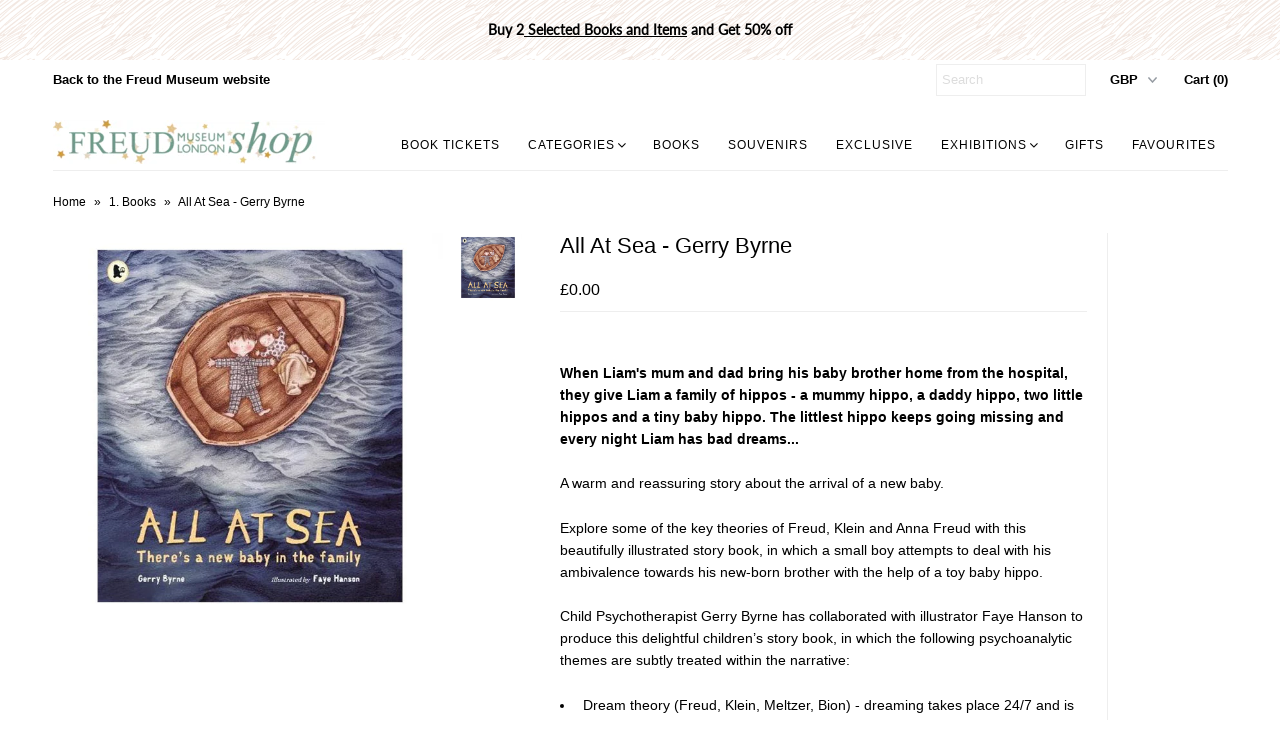

--- FILE ---
content_type: text/html; charset=utf-8
request_url: https://shop.freud.org.uk/products/all-at-sea-gerry-byrne
body_size: 21212
content:
<!DOCTYPE html>
<!--[if lt IE 7 ]><html class="ie ie6" lang="en"> <![endif]-->
<!--[if IE 7 ]><html class="ie ie7" lang="en"> <![endif]-->
<!--[if IE 8 ]><html class="ie ie8" lang="en"> <![endif]-->
<!--[if (gte IE 9)|!(IE)]><!--><html lang="en"> <!--<![endif]-->
<head>
  <!-- Google tag (gtag.js) --> <script async src="https://www.googletagmanager.com/gtag/js?id=G-918BSLZR2B"></script> <script>   window.dataLayer = window.dataLayer || [];   function gtag(){dataLayer.push(arguments);}   gtag('js', new Date());   gtag('config', 'G-918BSLZR2B'); </script>
  
  <meta name="google-site-verification" content="VUaGeetxuyBKmGvHvPVxYP_xZ1v2y8jJlTZlePbvZpI" />

  <meta charset="utf-8" />

  
    

  
  

  
    

  
     

  
     

  
    

  
       

  
    

  
  

  
  

  
      

  
   

  
     

  
   

  <!-- Basic Page Needs
================================================== -->

  <title>
    All At Sea - Gerry Byrne &ndash; Freud Museum Shop
  </title>
  
  <meta name="description" content="A warm and reassuring story about the arrival of a new baby. Child Psychotherapist Gerry Byrne has collaborated with illustrator Faye Hanson to produce this delightful children’s story book with psychoanalytic themes in the narrative. A must for all psychoanalytically inclined caregivers!" />
  
  <link rel="canonical" href="https://shop.freud.org.uk/products/all-at-sea-gerry-byrne" />
  <meta property="og:url" content="<?php get_current_url(); ?>" >

  <!-- CSS
================================================== -->


  <link href="//shop.freud.org.uk/cdn/shop/t/8/assets/stylesheet.css?v=15600230647725432661762355280" rel="stylesheet" type="text/css" media="all" />
  <link href="//shop.freud.org.uk/cdn/shop/t/8/assets/flexslider.css?v=22349672202408918491762355268" rel="stylesheet" type="text/css" media="all" />
  <link href="//shop.freud.org.uk/cdn/shop/t/8/assets/queries.css?v=28842200983209312321762355266" rel="stylesheet" type="text/css" media="all" />
  <link href="//shop.freud.org.uk/cdn/shop/t/8/assets/jquery.fancybox.css?v=98583136515232388741762355281" rel="stylesheet" type="text/css" media="all" />
  <link href="//shop.freud.org.uk/cdn/shop/t/8/assets/font-awesome.css?v=100119216658670325501762355270" rel="stylesheet" type="text/css" media="all" />


  <!-- JS
================================================== -->

  <script type="text/javascript" src="//ajax.googleapis.com/ajax/libs/jquery/1.9.1/jquery.min.js"></script>
  <script src="//shop.freud.org.uk/cdn/shop/t/8/assets/theme.js?v=153525796473459940861762355269" type="text/javascript"></script>
  <script src="//shop.freud.org.uk/cdn/shopifycloud/storefront/assets/themes_support/option_selection-b017cd28.js" type="text/javascript"></script>
  <script src="//shop.freud.org.uk/cdn/shop/t/8/assets/jquery.flexslider.js?v=105616106368215232771762355265" type="text/javascript"></script>
  <script src="//shop.freud.org.uk/cdn/shop/t/8/assets/select.js?v=35650943047906450611762355270" type="text/javascript"></script>
  <script src="//shop.freud.org.uk/cdn/shop/t/8/assets/jquery.fancybox.pack.js?v=98388074616830255951762355264" type="text/javascript"></script>
  <script src="//shop.freud.org.uk/cdn/shop/t/8/assets/jquery.mousewheel-3.0.6.pack.js?v=51647933063221024201762355267" type="text/javascript"></script>
  <script src="//shop.freud.org.uk/cdn/shop/t/8/assets/jquery.easing.1.3.js?v=172541285191835633401762355271" type="text/javascript"></script>
  <script src="//shop.freud.org.uk/cdn/shop/t/8/assets/jquery.placeholder.js?v=23817066470502801731762355268" type="text/javascript"></script>
  <script src="//shop.freud.org.uk/cdn/shop/t/8/assets/jquery.fs.shifter.js?v=49917305197206640071762355266" type="text/javascript"></script>
  <script src="//shop.freud.org.uk/cdn/shop/t/8/assets/jquery.cookie.js?v=61671871682430135081762355269" type="text/javascript"></script>

  
  <script src="//shop.freud.org.uk/cdn/shop/t/8/assets/jquery.zoom.js?v=133502941219315947591762355269" type="text/javascript"></script>
  

  

  <!--[if lt IE 9]>
<script src="//html5shim.googlecode.com/svn/trunk/html5.js"></script>
<![endif]-->

  <meta name="viewport" content="width=device-width, initial-scale=1, maximum-scale=1">

  <!-- Favicons
================================================== -->

  <link rel="shortcut icon" href="//shop.freud.org.uk/cdn/shop/t/8/assets/favicon.png?v=84139260776475056881762355267">

  

  <script>window.performance && window.performance.mark && window.performance.mark('shopify.content_for_header.start');</script><meta name="google-site-verification" content="VUaGeetxuyBKmGvHvPVxYP_xZ1v2y8jJlTZlePbvZpI">
<meta id="shopify-digital-wallet" name="shopify-digital-wallet" content="/13319421/digital_wallets/dialog">
<meta name="shopify-checkout-api-token" content="778458832a36d110f7d4da81ddccb921">
<meta id="in-context-paypal-metadata" data-shop-id="13319421" data-venmo-supported="false" data-environment="production" data-locale="en_US" data-paypal-v4="true" data-currency="GBP">
<link rel="alternate" hreflang="x-default" href="https://shop.freud.org.uk/products/all-at-sea-gerry-byrne">
<link rel="alternate" hreflang="en" href="https://shop.freud.org.uk/products/all-at-sea-gerry-byrne">
<link rel="alternate" hreflang="zh-Hans-CN" href="https://freud-museum-shop.myshopify.com/products/all-at-sea-gerry-byrne">
<link rel="alternate" type="application/json+oembed" href="https://shop.freud.org.uk/products/all-at-sea-gerry-byrne.oembed">
<script async="async" src="/checkouts/internal/preloads.js?locale=en-GB"></script>
<link rel="preconnect" href="https://shop.app" crossorigin="anonymous">
<script async="async" src="https://shop.app/checkouts/internal/preloads.js?locale=en-GB&shop_id=13319421" crossorigin="anonymous"></script>
<script id="apple-pay-shop-capabilities" type="application/json">{"shopId":13319421,"countryCode":"GB","currencyCode":"GBP","merchantCapabilities":["supports3DS"],"merchantId":"gid:\/\/shopify\/Shop\/13319421","merchantName":"Freud Museum Shop","requiredBillingContactFields":["postalAddress","email","phone"],"requiredShippingContactFields":["postalAddress","email","phone"],"shippingType":"shipping","supportedNetworks":["visa","maestro","masterCard","amex","discover","elo"],"total":{"type":"pending","label":"Freud Museum Shop","amount":"1.00"},"shopifyPaymentsEnabled":true,"supportsSubscriptions":true}</script>
<script id="shopify-features" type="application/json">{"accessToken":"778458832a36d110f7d4da81ddccb921","betas":["rich-media-storefront-analytics"],"domain":"shop.freud.org.uk","predictiveSearch":true,"shopId":13319421,"locale":"en"}</script>
<script>var Shopify = Shopify || {};
Shopify.shop = "freud-museum-shop.myshopify.com";
Shopify.locale = "en";
Shopify.currency = {"active":"GBP","rate":"1.0"};
Shopify.country = "GB";
Shopify.theme = {"name":"freud-museum-theme\/production","id":187004649856,"schema_name":null,"schema_version":null,"theme_store_id":null,"role":"main"};
Shopify.theme.handle = "null";
Shopify.theme.style = {"id":null,"handle":null};
Shopify.cdnHost = "shop.freud.org.uk/cdn";
Shopify.routes = Shopify.routes || {};
Shopify.routes.root = "/";</script>
<script type="module">!function(o){(o.Shopify=o.Shopify||{}).modules=!0}(window);</script>
<script>!function(o){function n(){var o=[];function n(){o.push(Array.prototype.slice.apply(arguments))}return n.q=o,n}var t=o.Shopify=o.Shopify||{};t.loadFeatures=n(),t.autoloadFeatures=n()}(window);</script>
<script>
  window.ShopifyPay = window.ShopifyPay || {};
  window.ShopifyPay.apiHost = "shop.app\/pay";
  window.ShopifyPay.redirectState = null;
</script>
<script id="shop-js-analytics" type="application/json">{"pageType":"product"}</script>
<script defer="defer" async type="module" src="//shop.freud.org.uk/cdn/shopifycloud/shop-js/modules/v2/client.init-shop-cart-sync_BN7fPSNr.en.esm.js"></script>
<script defer="defer" async type="module" src="//shop.freud.org.uk/cdn/shopifycloud/shop-js/modules/v2/chunk.common_Cbph3Kss.esm.js"></script>
<script defer="defer" async type="module" src="//shop.freud.org.uk/cdn/shopifycloud/shop-js/modules/v2/chunk.modal_DKumMAJ1.esm.js"></script>
<script type="module">
  await import("//shop.freud.org.uk/cdn/shopifycloud/shop-js/modules/v2/client.init-shop-cart-sync_BN7fPSNr.en.esm.js");
await import("//shop.freud.org.uk/cdn/shopifycloud/shop-js/modules/v2/chunk.common_Cbph3Kss.esm.js");
await import("//shop.freud.org.uk/cdn/shopifycloud/shop-js/modules/v2/chunk.modal_DKumMAJ1.esm.js");

  window.Shopify.SignInWithShop?.initShopCartSync?.({"fedCMEnabled":true,"windoidEnabled":true});

</script>
<script>
  window.Shopify = window.Shopify || {};
  if (!window.Shopify.featureAssets) window.Shopify.featureAssets = {};
  window.Shopify.featureAssets['shop-js'] = {"shop-cart-sync":["modules/v2/client.shop-cart-sync_CJVUk8Jm.en.esm.js","modules/v2/chunk.common_Cbph3Kss.esm.js","modules/v2/chunk.modal_DKumMAJ1.esm.js"],"init-fed-cm":["modules/v2/client.init-fed-cm_7Fvt41F4.en.esm.js","modules/v2/chunk.common_Cbph3Kss.esm.js","modules/v2/chunk.modal_DKumMAJ1.esm.js"],"init-shop-email-lookup-coordinator":["modules/v2/client.init-shop-email-lookup-coordinator_Cc088_bR.en.esm.js","modules/v2/chunk.common_Cbph3Kss.esm.js","modules/v2/chunk.modal_DKumMAJ1.esm.js"],"init-windoid":["modules/v2/client.init-windoid_hPopwJRj.en.esm.js","modules/v2/chunk.common_Cbph3Kss.esm.js","modules/v2/chunk.modal_DKumMAJ1.esm.js"],"shop-button":["modules/v2/client.shop-button_B0jaPSNF.en.esm.js","modules/v2/chunk.common_Cbph3Kss.esm.js","modules/v2/chunk.modal_DKumMAJ1.esm.js"],"shop-cash-offers":["modules/v2/client.shop-cash-offers_DPIskqss.en.esm.js","modules/v2/chunk.common_Cbph3Kss.esm.js","modules/v2/chunk.modal_DKumMAJ1.esm.js"],"shop-toast-manager":["modules/v2/client.shop-toast-manager_CK7RT69O.en.esm.js","modules/v2/chunk.common_Cbph3Kss.esm.js","modules/v2/chunk.modal_DKumMAJ1.esm.js"],"init-shop-cart-sync":["modules/v2/client.init-shop-cart-sync_BN7fPSNr.en.esm.js","modules/v2/chunk.common_Cbph3Kss.esm.js","modules/v2/chunk.modal_DKumMAJ1.esm.js"],"init-customer-accounts-sign-up":["modules/v2/client.init-customer-accounts-sign-up_CfPf4CXf.en.esm.js","modules/v2/client.shop-login-button_DeIztwXF.en.esm.js","modules/v2/chunk.common_Cbph3Kss.esm.js","modules/v2/chunk.modal_DKumMAJ1.esm.js"],"pay-button":["modules/v2/client.pay-button_CgIwFSYN.en.esm.js","modules/v2/chunk.common_Cbph3Kss.esm.js","modules/v2/chunk.modal_DKumMAJ1.esm.js"],"init-customer-accounts":["modules/v2/client.init-customer-accounts_DQ3x16JI.en.esm.js","modules/v2/client.shop-login-button_DeIztwXF.en.esm.js","modules/v2/chunk.common_Cbph3Kss.esm.js","modules/v2/chunk.modal_DKumMAJ1.esm.js"],"avatar":["modules/v2/client.avatar_BTnouDA3.en.esm.js"],"init-shop-for-new-customer-accounts":["modules/v2/client.init-shop-for-new-customer-accounts_CsZy_esa.en.esm.js","modules/v2/client.shop-login-button_DeIztwXF.en.esm.js","modules/v2/chunk.common_Cbph3Kss.esm.js","modules/v2/chunk.modal_DKumMAJ1.esm.js"],"shop-follow-button":["modules/v2/client.shop-follow-button_BRMJjgGd.en.esm.js","modules/v2/chunk.common_Cbph3Kss.esm.js","modules/v2/chunk.modal_DKumMAJ1.esm.js"],"checkout-modal":["modules/v2/client.checkout-modal_B9Drz_yf.en.esm.js","modules/v2/chunk.common_Cbph3Kss.esm.js","modules/v2/chunk.modal_DKumMAJ1.esm.js"],"shop-login-button":["modules/v2/client.shop-login-button_DeIztwXF.en.esm.js","modules/v2/chunk.common_Cbph3Kss.esm.js","modules/v2/chunk.modal_DKumMAJ1.esm.js"],"lead-capture":["modules/v2/client.lead-capture_DXYzFM3R.en.esm.js","modules/v2/chunk.common_Cbph3Kss.esm.js","modules/v2/chunk.modal_DKumMAJ1.esm.js"],"shop-login":["modules/v2/client.shop-login_CA5pJqmO.en.esm.js","modules/v2/chunk.common_Cbph3Kss.esm.js","modules/v2/chunk.modal_DKumMAJ1.esm.js"],"payment-terms":["modules/v2/client.payment-terms_BxzfvcZJ.en.esm.js","modules/v2/chunk.common_Cbph3Kss.esm.js","modules/v2/chunk.modal_DKumMAJ1.esm.js"]};
</script>
<script id="__st">var __st={"a":13319421,"offset":0,"reqid":"cd5af55b-1207-4cec-b7d8-e71b5260a2db-1769908574","pageurl":"shop.freud.org.uk\/products\/all-at-sea-gerry-byrne","u":"3b81e067b777","p":"product","rtyp":"product","rid":749295698011};</script>
<script>window.ShopifyPaypalV4VisibilityTracking = true;</script>
<script id="captcha-bootstrap">!function(){'use strict';const t='contact',e='account',n='new_comment',o=[[t,t],['blogs',n],['comments',n],[t,'customer']],c=[[e,'customer_login'],[e,'guest_login'],[e,'recover_customer_password'],[e,'create_customer']],r=t=>t.map((([t,e])=>`form[action*='/${t}']:not([data-nocaptcha='true']) input[name='form_type'][value='${e}']`)).join(','),a=t=>()=>t?[...document.querySelectorAll(t)].map((t=>t.form)):[];function s(){const t=[...o],e=r(t);return a(e)}const i='password',u='form_key',d=['recaptcha-v3-token','g-recaptcha-response','h-captcha-response',i],f=()=>{try{return window.sessionStorage}catch{return}},m='__shopify_v',_=t=>t.elements[u];function p(t,e,n=!1){try{const o=window.sessionStorage,c=JSON.parse(o.getItem(e)),{data:r}=function(t){const{data:e,action:n}=t;return t[m]||n?{data:e,action:n}:{data:t,action:n}}(c);for(const[e,n]of Object.entries(r))t.elements[e]&&(t.elements[e].value=n);n&&o.removeItem(e)}catch(o){console.error('form repopulation failed',{error:o})}}const l='form_type',E='cptcha';function T(t){t.dataset[E]=!0}const w=window,h=w.document,L='Shopify',v='ce_forms',y='captcha';let A=!1;((t,e)=>{const n=(g='f06e6c50-85a8-45c8-87d0-21a2b65856fe',I='https://cdn.shopify.com/shopifycloud/storefront-forms-hcaptcha/ce_storefront_forms_captcha_hcaptcha.v1.5.2.iife.js',D={infoText:'Protected by hCaptcha',privacyText:'Privacy',termsText:'Terms'},(t,e,n)=>{const o=w[L][v],c=o.bindForm;if(c)return c(t,g,e,D).then(n);var r;o.q.push([[t,g,e,D],n]),r=I,A||(h.body.append(Object.assign(h.createElement('script'),{id:'captcha-provider',async:!0,src:r})),A=!0)});var g,I,D;w[L]=w[L]||{},w[L][v]=w[L][v]||{},w[L][v].q=[],w[L][y]=w[L][y]||{},w[L][y].protect=function(t,e){n(t,void 0,e),T(t)},Object.freeze(w[L][y]),function(t,e,n,w,h,L){const[v,y,A,g]=function(t,e,n){const i=e?o:[],u=t?c:[],d=[...i,...u],f=r(d),m=r(i),_=r(d.filter((([t,e])=>n.includes(e))));return[a(f),a(m),a(_),s()]}(w,h,L),I=t=>{const e=t.target;return e instanceof HTMLFormElement?e:e&&e.form},D=t=>v().includes(t);t.addEventListener('submit',(t=>{const e=I(t);if(!e)return;const n=D(e)&&!e.dataset.hcaptchaBound&&!e.dataset.recaptchaBound,o=_(e),c=g().includes(e)&&(!o||!o.value);(n||c)&&t.preventDefault(),c&&!n&&(function(t){try{if(!f())return;!function(t){const e=f();if(!e)return;const n=_(t);if(!n)return;const o=n.value;o&&e.removeItem(o)}(t);const e=Array.from(Array(32),(()=>Math.random().toString(36)[2])).join('');!function(t,e){_(t)||t.append(Object.assign(document.createElement('input'),{type:'hidden',name:u})),t.elements[u].value=e}(t,e),function(t,e){const n=f();if(!n)return;const o=[...t.querySelectorAll(`input[type='${i}']`)].map((({name:t})=>t)),c=[...d,...o],r={};for(const[a,s]of new FormData(t).entries())c.includes(a)||(r[a]=s);n.setItem(e,JSON.stringify({[m]:1,action:t.action,data:r}))}(t,e)}catch(e){console.error('failed to persist form',e)}}(e),e.submit())}));const S=(t,e)=>{t&&!t.dataset[E]&&(n(t,e.some((e=>e===t))),T(t))};for(const o of['focusin','change'])t.addEventListener(o,(t=>{const e=I(t);D(e)&&S(e,y())}));const B=e.get('form_key'),M=e.get(l),P=B&&M;t.addEventListener('DOMContentLoaded',(()=>{const t=y();if(P)for(const e of t)e.elements[l].value===M&&p(e,B);[...new Set([...A(),...v().filter((t=>'true'===t.dataset.shopifyCaptcha))])].forEach((e=>S(e,t)))}))}(h,new URLSearchParams(w.location.search),n,t,e,['guest_login'])})(!0,!0)}();</script>
<script integrity="sha256-4kQ18oKyAcykRKYeNunJcIwy7WH5gtpwJnB7kiuLZ1E=" data-source-attribution="shopify.loadfeatures" defer="defer" src="//shop.freud.org.uk/cdn/shopifycloud/storefront/assets/storefront/load_feature-a0a9edcb.js" crossorigin="anonymous"></script>
<script crossorigin="anonymous" defer="defer" src="//shop.freud.org.uk/cdn/shopifycloud/storefront/assets/shopify_pay/storefront-65b4c6d7.js?v=20250812"></script>
<script data-source-attribution="shopify.dynamic_checkout.dynamic.init">var Shopify=Shopify||{};Shopify.PaymentButton=Shopify.PaymentButton||{isStorefrontPortableWallets:!0,init:function(){window.Shopify.PaymentButton.init=function(){};var t=document.createElement("script");t.src="https://shop.freud.org.uk/cdn/shopifycloud/portable-wallets/latest/portable-wallets.en.js",t.type="module",document.head.appendChild(t)}};
</script>
<script data-source-attribution="shopify.dynamic_checkout.buyer_consent">
  function portableWalletsHideBuyerConsent(e){var t=document.getElementById("shopify-buyer-consent"),n=document.getElementById("shopify-subscription-policy-button");t&&n&&(t.classList.add("hidden"),t.setAttribute("aria-hidden","true"),n.removeEventListener("click",e))}function portableWalletsShowBuyerConsent(e){var t=document.getElementById("shopify-buyer-consent"),n=document.getElementById("shopify-subscription-policy-button");t&&n&&(t.classList.remove("hidden"),t.removeAttribute("aria-hidden"),n.addEventListener("click",e))}window.Shopify?.PaymentButton&&(window.Shopify.PaymentButton.hideBuyerConsent=portableWalletsHideBuyerConsent,window.Shopify.PaymentButton.showBuyerConsent=portableWalletsShowBuyerConsent);
</script>
<script data-source-attribution="shopify.dynamic_checkout.cart.bootstrap">document.addEventListener("DOMContentLoaded",(function(){function t(){return document.querySelector("shopify-accelerated-checkout-cart, shopify-accelerated-checkout")}if(t())Shopify.PaymentButton.init();else{new MutationObserver((function(e,n){t()&&(Shopify.PaymentButton.init(),n.disconnect())})).observe(document.body,{childList:!0,subtree:!0})}}));
</script>
<script id='scb4127' type='text/javascript' async='' src='https://shop.freud.org.uk/cdn/shopifycloud/privacy-banner/storefront-banner.js'></script><link id="shopify-accelerated-checkout-styles" rel="stylesheet" media="screen" href="https://shop.freud.org.uk/cdn/shopifycloud/portable-wallets/latest/accelerated-checkout-backwards-compat.css" crossorigin="anonymous">
<style id="shopify-accelerated-checkout-cart">
        #shopify-buyer-consent {
  margin-top: 1em;
  display: inline-block;
  width: 100%;
}

#shopify-buyer-consent.hidden {
  display: none;
}

#shopify-subscription-policy-button {
  background: none;
  border: none;
  padding: 0;
  text-decoration: underline;
  font-size: inherit;
  cursor: pointer;
}

#shopify-subscription-policy-button::before {
  box-shadow: none;
}

      </style>

<script>window.performance && window.performance.mark && window.performance.mark('shopify.content_for_header.end');</script>

  
  
<!-- BEGIN app block: shopify://apps/quicky/blocks/quickBanner/3421d53e-fb02-449c-a9ef-daf28f28450a --><!-- BEGIN app snippet: vendors --><script defer src="https://cdn.shopify.com/extensions/019ba22d-bc00-7cab-ba6b-d16d0d4e0ee3/starter-kit-125/assets/vendors.js"></script>
<!-- END app snippet -->
<link rel="preconnect" href="https://static.devit.software" crossorigin>
<script>
  (() => {
    const url = new URL("https://cdn.shopify.com/extensions/019ba22d-bc00-7cab-ba6b-d16d0d4e0ee3/starter-kit-125/assets/@");
    window.qb_public_path = `${url.origin}${url.pathname.replace('@', '')}`
  })()
</script>

<script>
  const __globalAbTest = `{}`;
</script>
<div id="qb-extension-root">
  
  

  
  
  

  
  <!-- BEGIN app snippet: announcementBarSnippet --><div
  id='qb-697c901d6674cc3a2de176d7'
  class='qb-announcement-bar-block'
  data-target='website'
  data-plan=''
  data-storeid='13319421'
  
      data-settings='{&quot;barType&quot;:&quot;announcement-bar&quot;,&quot;message&quot;:{&quot;text&quot;:&quot;&lt;p&gt;&lt;span style=\&quot;color: rgb(0, 0, 0);\&quot;&gt;&lt;strong&gt;Buy 2&lt;u&gt; &lt;/u&gt;&lt;/strong&gt;&lt;/span&gt;&lt;a target=\&quot;_blank\&quot; rel=\&quot;noopener noreferrer\&quot; href=\&quot;https://shop.freud.org.uk/collections/sale-50-off\&quot;&gt;&lt;span style=\&quot;color: rgb(0, 0, 0);\&quot;&gt;&lt;strong&gt;&lt;u&gt;Selected Books and Items&lt;/u&gt;&lt;/strong&gt;&lt;/span&gt;&lt;/a&gt;&lt;span style=\&quot;color: rgb(0, 0, 0);\&quot;&gt;&lt;strong&gt; and Get 50% off&lt;/strong&gt;&lt;/span&gt;&lt;/p&gt;&quot;,&quot;translatedText&quot;:{},&quot;font&quot;:&quot;Lato&quot;,&quot;fontWeight&quot;:500,&quot;fontStyle&quot;:&quot;normal&quot;,&quot;scale&quot;:110,&quot;color&quot;:&quot;#719c8b&quot;,&quot;align&quot;:&quot;center&quot;,&quot;borderColor&quot;:&quot;#ffffff&quot;,&quot;borderStyle&quot;:&quot;solid&quot;,&quot;borderWidth&quot;:{&quot;top&quot;:0,&quot;right&quot;:0,&quot;bottom&quot;:0,&quot;left&quot;:0},&quot;borderRadius&quot;:{&quot;topLeft&quot;:0,&quot;topRight&quot;:0,&quot;bottomLeft&quot;:0,&quot;bottomRight&quot;:0},&quot;mobile&quot;:{&quot;scale&quot;:50,&quot;borderWidth&quot;:{&quot;top&quot;:0,&quot;right&quot;:0,&quot;bottom&quot;:0,&quot;left&quot;:0},&quot;borderRadius&quot;:{&quot;topLeft&quot;:0,&quot;topRight&quot;:0,&quot;bottomLeft&quot;:0,&quot;bottomRight&quot;:0}},&quot;tablet&quot;:{&quot;scale&quot;:90,&quot;borderWidth&quot;:{&quot;top&quot;:0,&quot;right&quot;:0,&quot;bottom&quot;:0,&quot;left&quot;:0},&quot;borderRadius&quot;:{&quot;topLeft&quot;:0,&quot;topRight&quot;:0,&quot;bottomLeft&quot;:0,&quot;bottomRight&quot;:0}}},&quot;button&quot;:{&quot;url&quot;:&quot;/collections/all&quot;,&quot;openNewWindow&quot;:true,&quot;hover&quot;:{},&quot;borderRadius&quot;:{},&quot;borderWidth&quot;:{}},&quot;background&quot;:{&quot;color&quot;:&quot;#ffffff&quot;,&quot;imageBgUse&quot;:false,&quot;image&quot;:&quot;&quot;,&quot;patternBgUse&quot;:true,&quot;pattern&quot;:&quot;https://quick-banner.devit.software/assets/images/pattern_35.png&quot;,&quot;opacity&quot;:15,&quot;imagePosition&quot;:&quot;cover&quot;,&quot;noneUse&quot;:false,&quot;mobile&quot;:{&quot;imageBgUse&quot;:true,&quot;image&quot;:&quot;&quot;,&quot;patternBgUse&quot;:false,&quot;pattern&quot;:&quot;&quot;,&quot;noneUse&quot;:false},&quot;tablet&quot;:{&quot;imageBgUse&quot;:true,&quot;image&quot;:&quot;&quot;,&quot;patternBgUse&quot;:false,&quot;pattern&quot;:&quot;&quot;,&quot;noneUse&quot;:false}},&quot;border&quot;:{&quot;color&quot;:&quot;#df65b2&quot;,&quot;horizontalSpace&quot;:17,&quot;verticalSpace&quot;:18,&quot;style&quot;:&quot;solid&quot;,&quot;size&quot;:{&quot;top&quot;:0,&quot;right&quot;:0,&quot;bottom&quot;:0,&quot;left&quot;:0},&quot;borderRadius&quot;:{&quot;topLeft&quot;:0,&quot;topRight&quot;:0,&quot;bottomLeft&quot;:0,&quot;bottomRight&quot;:0},&quot;mobile&quot;:{&quot;horizontalSpace&quot;:18,&quot;verticalSpace&quot;:17,&quot;borderRadius&quot;:{&quot;topLeft&quot;:0,&quot;topRight&quot;:0,&quot;bottomLeft&quot;:0,&quot;bottomRight&quot;:0},&quot;size&quot;:{&quot;top&quot;:0,&quot;right&quot;:0,&quot;bottom&quot;:0,&quot;left&quot;:0}},&quot;tablet&quot;:{&quot;horizontalSpace&quot;:18,&quot;verticalSpace&quot;:17,&quot;borderRadius&quot;:{&quot;topLeft&quot;:0,&quot;topRight&quot;:0,&quot;bottomLeft&quot;:0,&quot;bottomRight&quot;:0},&quot;size&quot;:{&quot;top&quot;:0,&quot;right&quot;:0,&quot;bottom&quot;:0,&quot;left&quot;:0}}},&quot;targeting&quot;:{&quot;showOnPages&quot;:{&quot;pages&quot;:[&quot;homePage&quot;,&quot;productPage&quot;,&quot;collectionPage&quot;,&quot;cartPage&quot;,&quot;blog&quot;,&quot;otherPage&quot;],&quot;customPage&quot;:[],&quot;customPageSelect&quot;:&quot;include&quot;,&quot;queryParams&quot;:[],&quot;queryParamsSelect&quot;:&quot;include&quot;},&quot;domains&quot;:[&quot;all&quot;],&quot;choiceDevice&quot;:&quot;showAll&quot;,&quot;choiceOS&quot;:&quot;all&quot;,&quot;showVisitors&quot;:{&quot;sources&quot;:[&quot;facebook&quot;,&quot;instagram&quot;,&quot;twitter&quot;,&quot;google&quot;,&quot;pinterest&quot;,&quot;otherUrl&quot;],&quot;custom&quot;:[],&quot;customSelect&quot;:&quot;include&quot;},&quot;showLocation&quot;:{&quot;filter&quot;:&quot;include&quot;,&quot;countries&quot;:[&quot;ALL&quot;]},&quot;language&quot;:{&quot;isIncluded&quot;:&quot;include&quot;,&quot;languages&quot;:[]}},&quot;scheduling&quot;:{&quot;start&quot;:&quot;immediately&quot;,&quot;end&quot;:&quot;never&quot;,&quot;startDate&quot;:&quot;&quot;,&quot;endDate&quot;:&quot;&quot;,&quot;showCertain&quot;:false,&quot;certainDays&quot;:[],&quot;certainTime&quot;:[0,1439]},&quot;adaptability&quot;:{&quot;font&quot;:{&quot;mobile&quot;:5}},&quot;template&quot;:&quot;Announcement Bar — Monochrome Bliss Pattern&quot;,&quot;closeButton&quot;:{&quot;close&quot;:false,&quot;size&quot;:10,&quot;marginTop&quot;:2,&quot;marginRight&quot;:2,&quot;borderColor&quot;:&quot;#ffffff&quot;,&quot;borderStyle&quot;:&quot;solid&quot;,&quot;color&quot;:&quot;#ffffff&quot;,&quot;hover&quot;:{&quot;color&quot;:&quot;&quot;,&quot;borderColor&quot;:&quot;&quot;},&quot;borderWidth&quot;:{&quot;top&quot;:0,&quot;right&quot;:0,&quot;bottom&quot;:0,&quot;left&quot;:0},&quot;borderRadius&quot;:{&quot;topLeft&quot;:0,&quot;topRight&quot;:0,&quot;bottomLeft&quot;:0,&quot;bottomRight&quot;:0},&quot;mobile&quot;:{&quot;size&quot;:10,&quot;marginTop&quot;:2,&quot;marginRight&quot;:2,&quot;borderWidth&quot;:{&quot;top&quot;:0,&quot;right&quot;:0,&quot;bottom&quot;:0,&quot;left&quot;:0},&quot;borderRadius&quot;:{&quot;topLeft&quot;:0,&quot;topRight&quot;:0,&quot;bottomLeft&quot;:0,&quot;bottomRight&quot;:0}},&quot;tablet&quot;:{&quot;size&quot;:10,&quot;marginTop&quot;:2,&quot;marginRight&quot;:2,&quot;borderWidth&quot;:{&quot;top&quot;:0,&quot;right&quot;:0,&quot;bottom&quot;:0,&quot;left&quot;:0},&quot;borderRadius&quot;:{&quot;topLeft&quot;:0,&quot;topRight&quot;:0,&quot;bottomLeft&quot;:0,&quot;bottomRight&quot;:0}}},&quot;settings&quot;:{&quot;showBar&quot;:&quot;0_msec&quot;,&quot;position&quot;:&quot;header&quot;,&quot;showEvery&quot;:{&quot;each&quot;:5,&quot;unit&quot;:&quot;day&quot;},&quot;showAfterClosing&quot;:false,&quot;animationText&quot;:&quot;&quot;,&quot;animationRepeat&quot;:true,&quot;animationSpeed&quot;:100,&quot;zIndex&quot;:90},&quot;published&quot;:true,&quot;inTesting&quot;:false,&quot;customSettings&quot;:{}}'
  
  data-block_id = '697c901d6674cc3a2de176d7'
  data-type_bar = ''
  
    style="height: max-content; width: 100%;"
  
>
    
        <div class="qb-skeleton" style="
          border-width: 0px 0px 0px 0px;
          border-style:solid;
          overflow: hidden;
          border-color:#df65b2;
          border-radius: 0px 0px 0px 0px;
          background: #ffffff">
            <div class="qb-message" style="display: flex;width: 100%;font-size: 1.87em;color: #719c8b;padding: 18px  17px;">
                <p style="line-height: 1; margin: 0; padding: 5px; text-align: center;"> <p><span style="color: rgb(0, 0, 0);"><strong>Buy 2<u> </u></strong></span><a target="_blank" rel="noopener noreferrer" href="https://shop.freud.org.uk/collections/sale-50-off"><span style="color: rgb(0, 0, 0);"><strong><u>Selected Books and Items</u></strong></span></a><span style="color: rgb(0, 0, 0);"><strong> and Get 50% off</strong></span></p></p>
            </div>
        </div>
    
</div>

    <style>#qb-697c901d6674cc3a2de176d7{display: block;filter: blur(4px);}</style>

<!-- END app snippet --><!-- BEGIN app snippet: checkShowBar -->





    <script>
			(() => {
				const block = document.querySelector('#qb-697c901d6674cc3a2de176d7');
				block.dataset.branding = '';

				const metafieldPage = ["homePage","productPage","collectionPage","cartPage","blog","otherPage"];
				const metafieldCustomPage = [];
				const metafieldQueryParams = [];
				const metafieldDevice = "showAll";
				const metafieldVisitors = ["facebook","instagram","twitter","google","pinterest","otherUrl"];
				const metafieldVisitorsCustom = [];
				const metafieldCountry = ["ALL"];
				const metafieldLanguage = [];
				const metafieldIsIncluded = "include";
				let showByLanguage = true;
				const include = !metafieldIsIncluded ? 'include' : metafieldIsIncluded;
				const languages = !metafieldLanguage ? [] : metafieldLanguage;
				const currentLocale = window?.Shopify?.locale
				if (include === 'include' && languages.length > 0) {
					showByLanguage = languages.includes(currentLocale);
				}
				if (include === 'exclude' && languages.length === 0) {
					showByLanguage = false;
				}
				if (include === 'exclude' && languages.length > 0) {
					showByLanguage = !languages.includes(currentLocale);
				}
				const page = metafieldPage || ["homePage", "productPage", "collectionPage", "cartPage", "blog", "otherPage"];
				const customPage = metafieldCustomPage || [];
				const queryParams = metafieldQueryParams || [];
				const device = metafieldDevice || 'showAll';
				const visitors = metafieldVisitors || ["facebook", "instagram", "twitter", "google", "pinterest", "otherUrl"];
				const customVisitors = metafieldVisitorsCustom || [];
				const country = metafieldCountry || ["ALL"];

				if (page.length !== 6 || !page.includes('homePage', 'productPage', 'collectionPage', 'cartPage', 'blog', 'otherPage') ||
					customPage.length !== 0 || queryParams.length !== 0 || device !== 'showAll' || visitors.length !== 6 ||
					!visitors.includes("facebook", "instagram", "twitter", "google", "pinterest", "otherUrl") || customVisitors.length !== 0 ||
					country.length !== 1 || !country.includes('ALL') || !showByLanguage) {
					const block = document.querySelector('#qb-697c901d6674cc3a2de176d7');
					block.style.display = 'none';
				}
			})()
    </script>


<script>
	(() => {
		const showAfterClosing = false;
		const block = document.querySelector('#qb-697c901d6674cc3a2de176d7');
		try {
			if (window.sessionStorage.getItem(`qb-announcement-bar-697c901d6674cc3a2de176d7-close`) && !showAfterClosing) {
				block.style.display = 'none';
				block.dataset.is_close_bar_initial = 'true';
			} else if (window.localStorage.getItem(`qb-announcement-bar-697c901d6674cc3a2de176d7-close`) && showAfterClosing) {
				const viewDate = window.localStorage.getItem(`qb-announcement-bar-697c901d6674cc3a2de176d7-view-date`)
					? new Date(window.localStorage.getItem(`qb-announcement-bar-697c901d6674cc3a2de176d7-view-date`))
					: null;
				const currentDate = new Date();
				if (viewDate && viewDate >= currentDate) {
					block.style.display = 'none';
					block.dataset.is_close_bar_initial = 'true';
				} else {
					window.localStorage.removeItem(`qb-announcement-bar-697c901d6674cc3a2de176d7-view-date`);
					window.localStorage.removeItem(`qb-announcement-bar-697c901d6674cc3a2de176d7-close`);
					block.dataset.is_close_bar_initial = 'false';
				}
			} else {
				block.dataset.is_close_bar_initial = 'false';
			}
		} catch (e) {
			block.dataset.is_close_bar_initial = 'false';
		}
	})()
</script>




<!-- END app snippet --><!-- BEGIN app snippet: setScript --><script>
  (() => {
    const isScript = document.querySelector('#'+'qbAnnouncementBarScript');
    const extraScript = '';
    const extraScriptMarquee = ''
    if (!isScript) {
      if (extraScript) {
        const scriptCarousel = document.createElement('script');
        scriptCarousel.setAttribute('src', "");
        scriptCarousel.setAttribute('defer', '');
        document.body.appendChild(scriptCarousel);
      }
      if(extraScriptMarquee){
        const scriptMarquee = document.createElement('script');
        scriptMarquee.setAttribute('src', "");
        scriptMarquee.setAttribute('defer', '');
        document.body.appendChild(scriptMarquee);
      }
      const script = document.createElement('script');
      script.id = 'qbAnnouncementBarScript';
      script.setAttribute('src', "https://cdn.shopify.com/extensions/019ba22d-bc00-7cab-ba6b-d16d0d4e0ee3/starter-kit-125/assets/announcementBar.js");
      script.setAttribute('defer', '');
      document.body.appendChild(script);
    }
  })()
</script>
<!-- END app snippet --><!-- BEGIN app snippet: commonStyle --><style data-shopify>

    
            @font-face {
                font-family: Lato;
                font-display: swap;
                src: url("https://static.devit.software/fonts/Lato.woff") format("woff");
            }
    
    
            @font-face {
                font-family: ;
                font-display: swap;
                src: url("https://static.devit.software/fonts/.woff") format("woff");
            }
    
    #qb-697c901d6674cc3a2de176d7 .qb-message {
    
        font-family: Lato;
    
        font-weight: 500;
        font-style: normal;
    }
    #qb-697c901d6674cc3a2de176d7 .qb-button {
    
        font-family: ;
    
        font-weight: ;
        font-style: ;
    }

.qb-skeleton {font-size:10px;}.qb-skeleton-image{width:60px;height:60px;background-color:grey;border-radius:5px;}.qb-skeleton-multi-announcement{font-size:14px;}
@media (max-width:400px){.qb-skeleton{font-size:5px;display:flex !important;align-items:center;flex-direction: column !important;}.qb-skeleton-item:not(:first-child){margin-top:1rem;}.qb-skeleton-stop-war{text-align:center !important;}}
@media (min-width: 401px) and (max-width: 615px){.qb-skeleton{font-size:7px;}.qb-skeleton-image{width:40px;height:40px;}}
</style>
<!-- END app snippet -->
</div>
<!-- END app block --><link href="https://monorail-edge.shopifysvc.com" rel="dns-prefetch">
<script>(function(){if ("sendBeacon" in navigator && "performance" in window) {try {var session_token_from_headers = performance.getEntriesByType('navigation')[0].serverTiming.find(x => x.name == '_s').description;} catch {var session_token_from_headers = undefined;}var session_cookie_matches = document.cookie.match(/_shopify_s=([^;]*)/);var session_token_from_cookie = session_cookie_matches && session_cookie_matches.length === 2 ? session_cookie_matches[1] : "";var session_token = session_token_from_headers || session_token_from_cookie || "";function handle_abandonment_event(e) {var entries = performance.getEntries().filter(function(entry) {return /monorail-edge.shopifysvc.com/.test(entry.name);});if (!window.abandonment_tracked && entries.length === 0) {window.abandonment_tracked = true;var currentMs = Date.now();var navigation_start = performance.timing.navigationStart;var payload = {shop_id: 13319421,url: window.location.href,navigation_start,duration: currentMs - navigation_start,session_token,page_type: "product"};window.navigator.sendBeacon("https://monorail-edge.shopifysvc.com/v1/produce", JSON.stringify({schema_id: "online_store_buyer_site_abandonment/1.1",payload: payload,metadata: {event_created_at_ms: currentMs,event_sent_at_ms: currentMs}}));}}window.addEventListener('pagehide', handle_abandonment_event);}}());</script>
<script id="web-pixels-manager-setup">(function e(e,d,r,n,o){if(void 0===o&&(o={}),!Boolean(null===(a=null===(i=window.Shopify)||void 0===i?void 0:i.analytics)||void 0===a?void 0:a.replayQueue)){var i,a;window.Shopify=window.Shopify||{};var t=window.Shopify;t.analytics=t.analytics||{};var s=t.analytics;s.replayQueue=[],s.publish=function(e,d,r){return s.replayQueue.push([e,d,r]),!0};try{self.performance.mark("wpm:start")}catch(e){}var l=function(){var e={modern:/Edge?\/(1{2}[4-9]|1[2-9]\d|[2-9]\d{2}|\d{4,})\.\d+(\.\d+|)|Firefox\/(1{2}[4-9]|1[2-9]\d|[2-9]\d{2}|\d{4,})\.\d+(\.\d+|)|Chrom(ium|e)\/(9{2}|\d{3,})\.\d+(\.\d+|)|(Maci|X1{2}).+ Version\/(15\.\d+|(1[6-9]|[2-9]\d|\d{3,})\.\d+)([,.]\d+|)( \(\w+\)|)( Mobile\/\w+|) Safari\/|Chrome.+OPR\/(9{2}|\d{3,})\.\d+\.\d+|(CPU[ +]OS|iPhone[ +]OS|CPU[ +]iPhone|CPU IPhone OS|CPU iPad OS)[ +]+(15[._]\d+|(1[6-9]|[2-9]\d|\d{3,})[._]\d+)([._]\d+|)|Android:?[ /-](13[3-9]|1[4-9]\d|[2-9]\d{2}|\d{4,})(\.\d+|)(\.\d+|)|Android.+Firefox\/(13[5-9]|1[4-9]\d|[2-9]\d{2}|\d{4,})\.\d+(\.\d+|)|Android.+Chrom(ium|e)\/(13[3-9]|1[4-9]\d|[2-9]\d{2}|\d{4,})\.\d+(\.\d+|)|SamsungBrowser\/([2-9]\d|\d{3,})\.\d+/,legacy:/Edge?\/(1[6-9]|[2-9]\d|\d{3,})\.\d+(\.\d+|)|Firefox\/(5[4-9]|[6-9]\d|\d{3,})\.\d+(\.\d+|)|Chrom(ium|e)\/(5[1-9]|[6-9]\d|\d{3,})\.\d+(\.\d+|)([\d.]+$|.*Safari\/(?![\d.]+ Edge\/[\d.]+$))|(Maci|X1{2}).+ Version\/(10\.\d+|(1[1-9]|[2-9]\d|\d{3,})\.\d+)([,.]\d+|)( \(\w+\)|)( Mobile\/\w+|) Safari\/|Chrome.+OPR\/(3[89]|[4-9]\d|\d{3,})\.\d+\.\d+|(CPU[ +]OS|iPhone[ +]OS|CPU[ +]iPhone|CPU IPhone OS|CPU iPad OS)[ +]+(10[._]\d+|(1[1-9]|[2-9]\d|\d{3,})[._]\d+)([._]\d+|)|Android:?[ /-](13[3-9]|1[4-9]\d|[2-9]\d{2}|\d{4,})(\.\d+|)(\.\d+|)|Mobile Safari.+OPR\/([89]\d|\d{3,})\.\d+\.\d+|Android.+Firefox\/(13[5-9]|1[4-9]\d|[2-9]\d{2}|\d{4,})\.\d+(\.\d+|)|Android.+Chrom(ium|e)\/(13[3-9]|1[4-9]\d|[2-9]\d{2}|\d{4,})\.\d+(\.\d+|)|Android.+(UC? ?Browser|UCWEB|U3)[ /]?(15\.([5-9]|\d{2,})|(1[6-9]|[2-9]\d|\d{3,})\.\d+)\.\d+|SamsungBrowser\/(5\.\d+|([6-9]|\d{2,})\.\d+)|Android.+MQ{2}Browser\/(14(\.(9|\d{2,})|)|(1[5-9]|[2-9]\d|\d{3,})(\.\d+|))(\.\d+|)|K[Aa][Ii]OS\/(3\.\d+|([4-9]|\d{2,})\.\d+)(\.\d+|)/},d=e.modern,r=e.legacy,n=navigator.userAgent;return n.match(d)?"modern":n.match(r)?"legacy":"unknown"}(),u="modern"===l?"modern":"legacy",c=(null!=n?n:{modern:"",legacy:""})[u],f=function(e){return[e.baseUrl,"/wpm","/b",e.hashVersion,"modern"===e.buildTarget?"m":"l",".js"].join("")}({baseUrl:d,hashVersion:r,buildTarget:u}),m=function(e){var d=e.version,r=e.bundleTarget,n=e.surface,o=e.pageUrl,i=e.monorailEndpoint;return{emit:function(e){var a=e.status,t=e.errorMsg,s=(new Date).getTime(),l=JSON.stringify({metadata:{event_sent_at_ms:s},events:[{schema_id:"web_pixels_manager_load/3.1",payload:{version:d,bundle_target:r,page_url:o,status:a,surface:n,error_msg:t},metadata:{event_created_at_ms:s}}]});if(!i)return console&&console.warn&&console.warn("[Web Pixels Manager] No Monorail endpoint provided, skipping logging."),!1;try{return self.navigator.sendBeacon.bind(self.navigator)(i,l)}catch(e){}var u=new XMLHttpRequest;try{return u.open("POST",i,!0),u.setRequestHeader("Content-Type","text/plain"),u.send(l),!0}catch(e){return console&&console.warn&&console.warn("[Web Pixels Manager] Got an unhandled error while logging to Monorail."),!1}}}}({version:r,bundleTarget:l,surface:e.surface,pageUrl:self.location.href,monorailEndpoint:e.monorailEndpoint});try{o.browserTarget=l,function(e){var d=e.src,r=e.async,n=void 0===r||r,o=e.onload,i=e.onerror,a=e.sri,t=e.scriptDataAttributes,s=void 0===t?{}:t,l=document.createElement("script"),u=document.querySelector("head"),c=document.querySelector("body");if(l.async=n,l.src=d,a&&(l.integrity=a,l.crossOrigin="anonymous"),s)for(var f in s)if(Object.prototype.hasOwnProperty.call(s,f))try{l.dataset[f]=s[f]}catch(e){}if(o&&l.addEventListener("load",o),i&&l.addEventListener("error",i),u)u.appendChild(l);else{if(!c)throw new Error("Did not find a head or body element to append the script");c.appendChild(l)}}({src:f,async:!0,onload:function(){if(!function(){var e,d;return Boolean(null===(d=null===(e=window.Shopify)||void 0===e?void 0:e.analytics)||void 0===d?void 0:d.initialized)}()){var d=window.webPixelsManager.init(e)||void 0;if(d){var r=window.Shopify.analytics;r.replayQueue.forEach((function(e){var r=e[0],n=e[1],o=e[2];d.publishCustomEvent(r,n,o)})),r.replayQueue=[],r.publish=d.publishCustomEvent,r.visitor=d.visitor,r.initialized=!0}}},onerror:function(){return m.emit({status:"failed",errorMsg:"".concat(f," has failed to load")})},sri:function(e){var d=/^sha384-[A-Za-z0-9+/=]+$/;return"string"==typeof e&&d.test(e)}(c)?c:"",scriptDataAttributes:o}),m.emit({status:"loading"})}catch(e){m.emit({status:"failed",errorMsg:(null==e?void 0:e.message)||"Unknown error"})}}})({shopId: 13319421,storefrontBaseUrl: "https://shop.freud.org.uk",extensionsBaseUrl: "https://extensions.shopifycdn.com/cdn/shopifycloud/web-pixels-manager",monorailEndpoint: "https://monorail-edge.shopifysvc.com/unstable/produce_batch",surface: "storefront-renderer",enabledBetaFlags: ["2dca8a86"],webPixelsConfigList: [{"id":"963707264","configuration":"{\"config\":\"{\\\"pixel_id\\\":\\\"G-918BSLZR2B\\\",\\\"target_country\\\":\\\"GB\\\",\\\"gtag_events\\\":[{\\\"type\\\":\\\"search\\\",\\\"action_label\\\":\\\"G-918BSLZR2B\\\"},{\\\"type\\\":\\\"begin_checkout\\\",\\\"action_label\\\":\\\"G-918BSLZR2B\\\"},{\\\"type\\\":\\\"view_item\\\",\\\"action_label\\\":[\\\"G-918BSLZR2B\\\",\\\"MC-S0KEGPC7X3\\\"]},{\\\"type\\\":\\\"purchase\\\",\\\"action_label\\\":[\\\"G-918BSLZR2B\\\",\\\"MC-S0KEGPC7X3\\\"]},{\\\"type\\\":\\\"page_view\\\",\\\"action_label\\\":[\\\"G-918BSLZR2B\\\",\\\"MC-S0KEGPC7X3\\\"]},{\\\"type\\\":\\\"add_payment_info\\\",\\\"action_label\\\":\\\"G-918BSLZR2B\\\"},{\\\"type\\\":\\\"add_to_cart\\\",\\\"action_label\\\":\\\"G-918BSLZR2B\\\"}],\\\"enable_monitoring_mode\\\":false}\"}","eventPayloadVersion":"v1","runtimeContext":"OPEN","scriptVersion":"b2a88bafab3e21179ed38636efcd8a93","type":"APP","apiClientId":1780363,"privacyPurposes":[],"dataSharingAdjustments":{"protectedCustomerApprovalScopes":["read_customer_address","read_customer_email","read_customer_name","read_customer_personal_data","read_customer_phone"]}},{"id":"333578549","configuration":"{\"pixel_id\":\"1528564793825589\",\"pixel_type\":\"facebook_pixel\",\"metaapp_system_user_token\":\"-\"}","eventPayloadVersion":"v1","runtimeContext":"OPEN","scriptVersion":"ca16bc87fe92b6042fbaa3acc2fbdaa6","type":"APP","apiClientId":2329312,"privacyPurposes":["ANALYTICS","MARKETING","SALE_OF_DATA"],"dataSharingAdjustments":{"protectedCustomerApprovalScopes":["read_customer_address","read_customer_email","read_customer_name","read_customer_personal_data","read_customer_phone"]}},{"id":"shopify-app-pixel","configuration":"{}","eventPayloadVersion":"v1","runtimeContext":"STRICT","scriptVersion":"0450","apiClientId":"shopify-pixel","type":"APP","privacyPurposes":["ANALYTICS","MARKETING"]},{"id":"shopify-custom-pixel","eventPayloadVersion":"v1","runtimeContext":"LAX","scriptVersion":"0450","apiClientId":"shopify-pixel","type":"CUSTOM","privacyPurposes":["ANALYTICS","MARKETING"]}],isMerchantRequest: false,initData: {"shop":{"name":"Freud Museum Shop","paymentSettings":{"currencyCode":"GBP"},"myshopifyDomain":"freud-museum-shop.myshopify.com","countryCode":"GB","storefrontUrl":"https:\/\/shop.freud.org.uk"},"customer":null,"cart":null,"checkout":null,"productVariants":[{"price":{"amount":6.99,"currencyCode":"GBP"},"product":{"title":"All At Sea - Gerry Byrne","vendor":"Freud Museum Shop","id":"749295698011","untranslatedTitle":"All At Sea - Gerry Byrne","url":"\/products\/all-at-sea-gerry-byrne","type":"1. Books"},"id":"8122901102683","image":{"src":"\/\/shop.freud.org.uk\/cdn\/shop\/products\/00All_at_sea.jpg?v=1523894056"},"sku":"","title":"Default Title","untranslatedTitle":"Default Title"}],"purchasingCompany":null},},"https://shop.freud.org.uk/cdn","1d2a099fw23dfb22ep557258f5m7a2edbae",{"modern":"","legacy":""},{"shopId":"13319421","storefrontBaseUrl":"https:\/\/shop.freud.org.uk","extensionBaseUrl":"https:\/\/extensions.shopifycdn.com\/cdn\/shopifycloud\/web-pixels-manager","surface":"storefront-renderer","enabledBetaFlags":"[\"2dca8a86\"]","isMerchantRequest":"false","hashVersion":"1d2a099fw23dfb22ep557258f5m7a2edbae","publish":"custom","events":"[[\"page_viewed\",{}],[\"product_viewed\",{\"productVariant\":{\"price\":{\"amount\":6.99,\"currencyCode\":\"GBP\"},\"product\":{\"title\":\"All At Sea - Gerry Byrne\",\"vendor\":\"Freud Museum Shop\",\"id\":\"749295698011\",\"untranslatedTitle\":\"All At Sea - Gerry Byrne\",\"url\":\"\/products\/all-at-sea-gerry-byrne\",\"type\":\"1. Books\"},\"id\":\"8122901102683\",\"image\":{\"src\":\"\/\/shop.freud.org.uk\/cdn\/shop\/products\/00All_at_sea.jpg?v=1523894056\"},\"sku\":\"\",\"title\":\"Default Title\",\"untranslatedTitle\":\"Default Title\"}}]]"});</script><script>
  window.ShopifyAnalytics = window.ShopifyAnalytics || {};
  window.ShopifyAnalytics.meta = window.ShopifyAnalytics.meta || {};
  window.ShopifyAnalytics.meta.currency = 'GBP';
  var meta = {"product":{"id":749295698011,"gid":"gid:\/\/shopify\/Product\/749295698011","vendor":"Freud Museum Shop","type":"1. Books","handle":"all-at-sea-gerry-byrne","variants":[{"id":8122901102683,"price":699,"name":"All At Sea - Gerry Byrne","public_title":null,"sku":""}],"remote":false},"page":{"pageType":"product","resourceType":"product","resourceId":749295698011,"requestId":"cd5af55b-1207-4cec-b7d8-e71b5260a2db-1769908574"}};
  for (var attr in meta) {
    window.ShopifyAnalytics.meta[attr] = meta[attr];
  }
</script>
<script class="analytics">
  (function () {
    var customDocumentWrite = function(content) {
      var jquery = null;

      if (window.jQuery) {
        jquery = window.jQuery;
      } else if (window.Checkout && window.Checkout.$) {
        jquery = window.Checkout.$;
      }

      if (jquery) {
        jquery('body').append(content);
      }
    };

    var hasLoggedConversion = function(token) {
      if (token) {
        return document.cookie.indexOf('loggedConversion=' + token) !== -1;
      }
      return false;
    }

    var setCookieIfConversion = function(token) {
      if (token) {
        var twoMonthsFromNow = new Date(Date.now());
        twoMonthsFromNow.setMonth(twoMonthsFromNow.getMonth() + 2);

        document.cookie = 'loggedConversion=' + token + '; expires=' + twoMonthsFromNow;
      }
    }

    var trekkie = window.ShopifyAnalytics.lib = window.trekkie = window.trekkie || [];
    if (trekkie.integrations) {
      return;
    }
    trekkie.methods = [
      'identify',
      'page',
      'ready',
      'track',
      'trackForm',
      'trackLink'
    ];
    trekkie.factory = function(method) {
      return function() {
        var args = Array.prototype.slice.call(arguments);
        args.unshift(method);
        trekkie.push(args);
        return trekkie;
      };
    };
    for (var i = 0; i < trekkie.methods.length; i++) {
      var key = trekkie.methods[i];
      trekkie[key] = trekkie.factory(key);
    }
    trekkie.load = function(config) {
      trekkie.config = config || {};
      trekkie.config.initialDocumentCookie = document.cookie;
      var first = document.getElementsByTagName('script')[0];
      var script = document.createElement('script');
      script.type = 'text/javascript';
      script.onerror = function(e) {
        var scriptFallback = document.createElement('script');
        scriptFallback.type = 'text/javascript';
        scriptFallback.onerror = function(error) {
                var Monorail = {
      produce: function produce(monorailDomain, schemaId, payload) {
        var currentMs = new Date().getTime();
        var event = {
          schema_id: schemaId,
          payload: payload,
          metadata: {
            event_created_at_ms: currentMs,
            event_sent_at_ms: currentMs
          }
        };
        return Monorail.sendRequest("https://" + monorailDomain + "/v1/produce", JSON.stringify(event));
      },
      sendRequest: function sendRequest(endpointUrl, payload) {
        // Try the sendBeacon API
        if (window && window.navigator && typeof window.navigator.sendBeacon === 'function' && typeof window.Blob === 'function' && !Monorail.isIos12()) {
          var blobData = new window.Blob([payload], {
            type: 'text/plain'
          });

          if (window.navigator.sendBeacon(endpointUrl, blobData)) {
            return true;
          } // sendBeacon was not successful

        } // XHR beacon

        var xhr = new XMLHttpRequest();

        try {
          xhr.open('POST', endpointUrl);
          xhr.setRequestHeader('Content-Type', 'text/plain');
          xhr.send(payload);
        } catch (e) {
          console.log(e);
        }

        return false;
      },
      isIos12: function isIos12() {
        return window.navigator.userAgent.lastIndexOf('iPhone; CPU iPhone OS 12_') !== -1 || window.navigator.userAgent.lastIndexOf('iPad; CPU OS 12_') !== -1;
      }
    };
    Monorail.produce('monorail-edge.shopifysvc.com',
      'trekkie_storefront_load_errors/1.1',
      {shop_id: 13319421,
      theme_id: 187004649856,
      app_name: "storefront",
      context_url: window.location.href,
      source_url: "//shop.freud.org.uk/cdn/s/trekkie.storefront.c59ea00e0474b293ae6629561379568a2d7c4bba.min.js"});

        };
        scriptFallback.async = true;
        scriptFallback.src = '//shop.freud.org.uk/cdn/s/trekkie.storefront.c59ea00e0474b293ae6629561379568a2d7c4bba.min.js';
        first.parentNode.insertBefore(scriptFallback, first);
      };
      script.async = true;
      script.src = '//shop.freud.org.uk/cdn/s/trekkie.storefront.c59ea00e0474b293ae6629561379568a2d7c4bba.min.js';
      first.parentNode.insertBefore(script, first);
    };
    trekkie.load(
      {"Trekkie":{"appName":"storefront","development":false,"defaultAttributes":{"shopId":13319421,"isMerchantRequest":null,"themeId":187004649856,"themeCityHash":"1564506939020752621","contentLanguage":"en","currency":"GBP","eventMetadataId":"66462b6b-94d3-4598-83c3-d9cc96241caf"},"isServerSideCookieWritingEnabled":true,"monorailRegion":"shop_domain","enabledBetaFlags":["65f19447","b5387b81"]},"Session Attribution":{},"S2S":{"facebookCapiEnabled":false,"source":"trekkie-storefront-renderer","apiClientId":580111}}
    );

    var loaded = false;
    trekkie.ready(function() {
      if (loaded) return;
      loaded = true;

      window.ShopifyAnalytics.lib = window.trekkie;

      var originalDocumentWrite = document.write;
      document.write = customDocumentWrite;
      try { window.ShopifyAnalytics.merchantGoogleAnalytics.call(this); } catch(error) {};
      document.write = originalDocumentWrite;

      window.ShopifyAnalytics.lib.page(null,{"pageType":"product","resourceType":"product","resourceId":749295698011,"requestId":"cd5af55b-1207-4cec-b7d8-e71b5260a2db-1769908574","shopifyEmitted":true});

      var match = window.location.pathname.match(/checkouts\/(.+)\/(thank_you|post_purchase)/)
      var token = match? match[1]: undefined;
      if (!hasLoggedConversion(token)) {
        setCookieIfConversion(token);
        window.ShopifyAnalytics.lib.track("Viewed Product",{"currency":"GBP","variantId":8122901102683,"productId":749295698011,"productGid":"gid:\/\/shopify\/Product\/749295698011","name":"All At Sea - Gerry Byrne","price":"6.99","sku":"","brand":"Freud Museum Shop","variant":null,"category":"1. Books","nonInteraction":true,"remote":false},undefined,undefined,{"shopifyEmitted":true});
      window.ShopifyAnalytics.lib.track("monorail:\/\/trekkie_storefront_viewed_product\/1.1",{"currency":"GBP","variantId":8122901102683,"productId":749295698011,"productGid":"gid:\/\/shopify\/Product\/749295698011","name":"All At Sea - Gerry Byrne","price":"6.99","sku":"","brand":"Freud Museum Shop","variant":null,"category":"1. Books","nonInteraction":true,"remote":false,"referer":"https:\/\/shop.freud.org.uk\/products\/all-at-sea-gerry-byrne"});
      }
    });


        var eventsListenerScript = document.createElement('script');
        eventsListenerScript.async = true;
        eventsListenerScript.src = "//shop.freud.org.uk/cdn/shopifycloud/storefront/assets/shop_events_listener-3da45d37.js";
        document.getElementsByTagName('head')[0].appendChild(eventsListenerScript);

})();</script>
  <script>
  if (!window.ga || (window.ga && typeof window.ga !== 'function')) {
    window.ga = function ga() {
      (window.ga.q = window.ga.q || []).push(arguments);
      if (window.Shopify && window.Shopify.analytics && typeof window.Shopify.analytics.publish === 'function') {
        window.Shopify.analytics.publish("ga_stub_called", {}, {sendTo: "google_osp_migration"});
      }
      console.error("Shopify's Google Analytics stub called with:", Array.from(arguments), "\nSee https://help.shopify.com/manual/promoting-marketing/pixels/pixel-migration#google for more information.");
    };
    if (window.Shopify && window.Shopify.analytics && typeof window.Shopify.analytics.publish === 'function') {
      window.Shopify.analytics.publish("ga_stub_initialized", {}, {sendTo: "google_osp_migration"});
    }
  }
</script>
<script
  defer
  src="https://shop.freud.org.uk/cdn/shopifycloud/perf-kit/shopify-perf-kit-3.1.0.min.js"
  data-application="storefront-renderer"
  data-shop-id="13319421"
  data-render-region="gcp-us-east1"
  data-page-type="product"
  data-theme-instance-id="187004649856"
  data-theme-name=""
  data-theme-version=""
  data-monorail-region="shop_domain"
  data-resource-timing-sampling-rate="10"
  data-shs="true"
  data-shs-beacon="true"
  data-shs-export-with-fetch="true"
  data-shs-logs-sample-rate="1"
  data-shs-beacon-endpoint="https://shop.freud.org.uk/api/collect"
></script>
</head>

<body class="gridlock shifter product">
  <header>
    <div class="row">

      <div id="message" class="desktop-6 mobile-3">
        <a href="https://www.freud.org.uk"><b>Back</b> to the Freud Museum website</a>  
      </div>

      <ul id="cart" class="desktop-6 mobile-3">
        <li class="searchbox">
          <form action="/search" method="get">
            <input type="text" name="q" id="q" placeholder="Search" />
          </form>
        </li>
        
        
        <li><select id="currencies" name="currencies">
  
  
  <option value="GBP" selected="selected">GBP</option>
  
    
  
    
    <option value="USD">USD</option>
    
  
    
    <option value="EUR">EUR</option>
    
  
</select></li>
        
        <li class="cart-count">
          <a href="/cart">Cart (0)</a>
        </li>
      </ul> 

      <span class="shifter-handle">Menu</span>

    </div>
  </header>
  <div class="shifter-page">    


    <!-- End Header -->

    <div class="row">
      <div id="navigation">

        <div id="logo" class="desktop-3 tablet-6 mobile-3">
          
          <a href="/"><img src="//shop.freud.org.uk/cdn/shop/t/8/assets/logo.png?v=80106947893776438481764198862" alt="Freud Museum Shop" style="border: 0;"/></a>
          
        </div>

        <nav class="desktop-9 tablet-6 mobile-3">
          <ul id="nav">
            
            
            
            <li><a href="https://shop.freud.org.uk/collections/admission" title="">Book Tickets</a></li>
            
            
            
            
            <li class="dropdown"><a href="/collections/categories" class="dlink">Categories</a>
              <ul>
                
                <li><a href="/collections/art-prints">Art Prints and Proofs</a></li>
                
                <li><a href="/collections/books-dvds">Books </a></li>
                
                <li><a href="/collections/replicas-and-busts">Busts, Replicas, Ceramics</a></li>
                
                <li><a href="/collections/fashion1">Fashion</a></li>
                
                <li><a href="/collections/greeting-cards-postcards1">Greeting Cards & Postcards</a></li>
                
                <li><a href="/collections/homeware1">Homeware</a></li>
                
                <li><a href="/collections/membership">Membership</a></li>
                
                <li><a href="/collections/stationery1">Stationery</a></li>
                
                <li><a href="/collections/chocolates-sweets">Sweets</a></li>
                
                <li><a href="/collections/toys-games1">Toys & Games</a></li>
                
              </ul>
            </li>
            
            
            
            
            <li><a href="/collections/books-dvds" title="">Books</a></li>
            
            
            
            
            <li><a href="/collections/souvenirs" title="">Souvenirs</a></li>
            
            
            
            
            <li><a href="/collections/exclusive" title="">Exclusive</a></li>
            
            
            
            
            <li class="dropdown"><a href="/collections/exhibitions" class="dlink">Exhibitions</a>
              <ul>
                
                <li><a href="https://shop.freud.org.uk/collections/housekeeper">Housekeeper</a></li>
                
                <li><a href="/collections/glenn-brown-and-mathew-weir-the-sight-of-something">Glenn Brown and Mathew Weir: The Sight of Something</a></li>
                
                <li><a href="/collections/holly-stevenson-tracing-the-irretraceable">Holly Stevenson: Tracing the Irretraceable</a></li>
                
                <li><a href="/collections/women-freud-patients-pioneers-artists">Women & Freud: Patients, Pioneers, Artists</a></li>
                
                <li><a href="/collections/the-place-i-am-not">The Place I Am Not </a></li>
                
                <li><a href="/collections/freud-and-latin-america">Freud and Latin America</a></li>
                
                <li><a href="/collections/tracing-freud-on-the-acropolis">Tracing Freud on the Acropolis</a></li>
                
                <li><a href="/collections/a-century-of-the-ego-and-the-id">A Century of The Ego and the Id</a></li>
                
                <li><a href="https://shop.freud.org.uk/collections/freud-s-antiquity-object-idea-desire">Freud's Antiquity: Object, Idea, Desire</a></li>
                
                <li><a href="/collections/anna-freuds-collection">The Anna Freud Collection</a></li>
                
              </ul>
            </li>
            
            
            
            
            <li><a href="/collections/gifts" title="">Gifts</a></li>
            
            
            
            
            <li><a href="/collections/favourites" title="">Favourites</a></li>
            
            
          </ul>
        </nav>
      </div>
    </div>


    <div id="content" class="row">
      <div class="desktop-12 mobile-3" id="nav-border"></div>
      <!-- Hide Breadcrumbs from homepage -->
      
      
      
		<div id="breadcrumb" class="desktop-12">
	  <a href="/" class="homepage-link" title="Back to the frontpage">Home</a>
	  
	    
	      <span class="separator">&raquo;</span> 
	      <a href="/collections/types?q=1.%20Books" title="1. Books">1. Books</a>
	    
	     <span class="separator">&raquo;</span>
	     <span class="page-title">All At Sea - Gerry Byrne</span>
	  
	</div>	
      
      
      <div itemscope itemtype="http://schema.org/Product" id="product-749295698011" class="product-page">

  <meta itemprop="url" content="https://shop.freud.org.uk/products/all-at-sea-gerry-byrne">
  <meta itemprop="image" content="//shop.freud.org.uk/cdn/shop/products/00All_at_sea_grande.jpg?v=1523894056">

  <div id="product-photos" class="desktop-5 tablet-half mobile-3">

    
    <div class="bigimage desktop-10">
      <img id="749295698011" src="//shop.freud.org.uk/cdn/shop/products/00All_at_sea.jpg?v=1523894056" alt='' title="All At Sea - Gerry Byrne"/>
    </div>
       
    <a href="//shop.freud.org.uk/cdn/shop/products/00All_at_sea.jpg?v=1523894056" data-image-id="2527022022747" class="clicker">
      <img class="thumbnail desktop-2" src="//shop.freud.org.uk/cdn/shop/products/00All_at_sea_medium.jpg?v=1523894056" data-image-id="2527022022747" alt="All At Sea - Gerry Byrne" />
    </a>
     
  </div>

  <script type="text/javascript">
    $(document).ready(function(){
      $('.bigimage').zoom();		
      $('a.clicker').click(function() {
        var newImage = $(this).attr('href');
        $( '.bigimage img' ).attr({ src: newImage }); 
        return false;
      });

    });    
  </script>

  <div id="product-right" class="desktop-7 tablet-half mobile-3">
    <div id="product-description" class="desktop-10 tablet-6 mobile-3">
      
     <h1 itemprop="name">All At Sea - Gerry Byrne</h1>
      <div itemprop="offers" itemscope itemtype="http://schema.org/Offer">
      <p id="product-price">
        
        <span class="product-price" itemprop="price">£0.00</span>
        
      </p>  

      <meta itemprop="priceCurrency" content="GBP">
      <link itemprop="availability" href="http://schema.org/OutOfStock">
      
      <form action="/cart/add" method="post" data-money-format="£{{amount}}" id="product-form-749295698011" style="border-bottom: 0">
  
  <div class="what-is-it">
    
  </div>
  <div class="product-variants"></div><!-- product variants -->  
  <input  type="hidden" id="" name="id" data-sku="" value="8122901102683" />    
  
  
  
  
  
  
</form>    




<script>
  
  // Shopify Product form requirement
  selectCallback = function(variant, selector) {
    var $product = $('#product-' + selector.product.id);    
    
    
    // BEGIN SWATCHES
    if (variant) {
      for (i=0;i<variant.options.length;i++) {
        jQuery('.swatch[data-option-index="' + i + '"] :radio[value="' + variant.options[i] +'"]').prop('checked', true);
      }      
    }
    // END SWATCHES
    
    
    if (variant && variant.available == true) {
      if(variant.compare_at_price > variant.price){
        $('.was', $product).html(Shopify.formatMoney(variant.compare_at_price, $('form', $product).data('money-format')))        
      } else {
        $('.was', $product).text('')
      } 
      $('.product-price', $product).html(Shopify.formatMoney(variant.price, $('form', $product).data('money-format'))) 
	  $('.add', $product).removeClass('disabled').removeAttr('disabled').val('Add to Cart');
	} else {
        var message = variant ? "Out of Stock" : "Unavailable";
        $('.was', $product).text('')
        $('.product-price', $product).text(message);
        $('.add', $product).addClass('disabled').attr('disabled', 'disabled').val(message); 
      } 
    

    
    if (variant && variant.featured_image) {
      var original_image = $("#749295698011"), new_image = variant.featured_image;
      Shopify.Image.switchImage(new_image, original_image[0], function (new_image_src, original_image, element) {
        
        $(element).parents('a').attr('href', new_image_src);
        $(element).attr('src', new_image_src);   
        $(element).attr('data-image', new_image_src);   
        $(element).attr('data-zoom-image',new_image_src);
        
        $('.zoomImg').attr('src', new_image_src);
        
      });
    }
    
  }; 
</script>




      </div>

      <p><strong>When Liam's mum and dad bring his baby brother home from the hospital, they give Liam a family of hippos - a mummy hippo, a daddy hippo, two little hippos and a tiny baby hippo. The littlest hippo keeps going missing and every night Liam has bad dreams...</strong></p>
<p>A warm and reassuring story about the arrival of a new baby.</p>
<p>Explore some of the key theories of Freud, Klein and Anna Freud with this beautifully illustrated story book, in which a small boy attempts to deal with his ambivalence towards his new-born brother with the help of a toy baby hippo.</p>
<p>Child Psychotherapist Gerry Byrne has collaborated with illustrator Faye Hanson to produce this delightful children’s story book, in which the following psychoanalytic themes are subtly treated within the narrative:</p>
<ul>
<li> Dream theory (Freud, Klein, Meltzer, Bion) - dreaming takes place 24/7 and is involved in processing internal conflict</li>
<li>Ambivalence (Freud, Klein)</li>
<li>Loss of the beloved (Freud)</li>
<li>Move from paranoid-schizoid to depressive concern (Klein)</li>
<li>Losing toys/objects as expression of being lost or insecure (Anna Freud)</li>
<li>The roles and functions of play and drawing in expressing a child's internal world and conflicts and in processing and ultimately resolving the same</li>
<li>The creative impulse</li>
</ul>
<p> A must for all psychoanalytically inclined caregivers!</p>

      <div class="desc">
        <div id="social">

  <span class="twitter">
    <a href="//twitter.com/share" data-url="https://shop.freud.org.uk/products/all-at-sea-gerry-byrne" data-text="All At Sea - Gerry Byrne by Freud Museum Shop" class="twitter-share-button" data-count="none">Tweet</a>
    <script type="text/javascript" src="//platform.twitter.com/widgets.js"></script>
  </span>

  <span class="facebook">
    <iframe src="//www.facebook.com/plugins/like.php?href=https://shop.freud.org.uk/products/all-at-sea-gerry-byrne&layout=button_count&show_faces=true&width=450&action=like&colorscheme=light&height=21" scrolling="no" frameborder="0" style="border:none; overflow:hidden; width:85px; height:30px" allowTransparency="true"></iframe>
  </span>
   
  
 <span class="pinterest"> 
    
    <a href="//pinterest.com/pin/create/button/?url=https://shop.freud.org.uk/products/all-at-sea-gerry-byrne&media=//shop.freud.org.uk/cdn/shop/products/00All_at_sea_1024x1024.jpg?v=1523894056&description=All At Sea - Gerry Byrne" class="pin-it-button" count-layout="horizontal"></a>
    <script type="text/javascript" src="//assets.pinterest.com/js/pinit.js"></script>
    
  </span>  
</div>

                  

      </div>
    </div>

    <div id="related" class="desktop-2 tablet-6">
      <!-- Solution brought to you by Caroline Schnapp -->
<!-- See this: http://wiki.shopify.com/Related_Products -->









    </div>	

  </div>
  <div class="clear"></div>


  <div id="looked-at" class="desktop-12 mobile-half">
    <div id="recently-viewed-products" class="collection clearfix" style="margin-top: 30px;">
  <h4>You also Viewed</h4>
</div>


<script id="recently-viewed-product-template"  type="text/x-jquery-tmpl">
<div id="product-${handle}" class="desktop-2 mobile-3">
  <div class="image">
    <a href="${url}" class="cy">
      <img src="${Shopify.resizeImage(featured_image, "medium")}" />
    </a>
  </div>
</div>
</script>


<script type="text/javascript" charset="utf-8">
//<![CDATA[

// Including jQuery conditionnally.
if (typeof jQuery === 'undefined') {
  document.write("\u003cscript src=\"http:\/\/ajax.googleapis.com\/ajax\/libs\/jquery\/1\/jquery.min.js\" type=\"text\/javascript\"\u003e\u003c\/script\u003e");
  document.write('<script type="text/javascript">jQuery.noConflict();<\/script>');
}

// Including api.jquery.js conditionnally.
if (typeof Shopify.resizeImage === 'undefined') {
  document.write("\u003cscript src=\"\/\/shop.freud.org.uk\/cdn\/shopifycloud\/storefront\/assets\/themes_support\/api.jquery-7ab1a3a4.js\" type=\"text\/javascript\"\u003e\u003c\/script\u003e");
}

//]]>
</script>

<script src="http://ajax.aspnetcdn.com/ajax/jquery.templates/beta1/jquery.tmpl.min.js" type="text/javascript"></script>
<script src="//shop.freud.org.uk/cdn/shop/t/8/assets/jquery.products.min.js?v=69449650225931047071762355269" type="text/javascript"></script>

<script type="text/javascript" charset="utf-8">
//<![CDATA[

Shopify.Products.showRecentlyViewed( { howManyToShow:6 } );

//]]>
</script>


  </div>

</div>
    </div>

    <!-- End Content -->

    <div id="footer" class="row">
      <div id="footer-border" class="desktop-12 tablet-6 mobile-3">
      </div>

      
      
      
       
              

                  
      <ul class="desktop-6 tablet-half mobile-half">
        <h4></h4>
        
        <li><a href="https://shop.freud.org.uk/pages/why-shop-at-the-freud-museum" title="">Why shop at the Freud Museum?</a></li>
        
        <li><a href="/policies/contact-information" title="">Contact Information</a></li>
        
        <li><a href="/pages/delivery-info" title="">Delivery Information</a></li>
        
        <li><a href="/pages/returns-refunds" title="">Returns & Refunds</a></li>
        
        <li><a href="/pages/privacy-and-cookies-policy" title="">Privacy and Cookies Policy</a></li>
        
        <li><a href="/pages/gift-card-information" title="">Gift Card Information</a></li>
        
      </ul>

      

            
      <ul class="desktop-6 tablet-half mobile-half">
        <h4>Follow us</h4>
        <li><div id="mc_embed_signup">
    <form action="https://freud.us17.list-manage.com/subscribe/post?u=2f7323ea0179090f25d5f903d&amp;id=c037299723&amp;f_id=008bdbe3f0" method="post" id="mc-embedded-subscribe-form" name="mc-embedded-subscribe-form" class="validate" target="_blank"><input value="" name="EMAIL" class="email" id="mce-EMAIL" placeholder="Enter Your Email Address" required="" type="email"><input value="Join" name="subscribe" id="mc-embedded-subscribe" class="button" type="submit"></form>
</div>           


        
        <li class="icons">
          <a href="https://instagram.com/freudmuseum" target="_blank"><i class="fa fa-instagram"></i></a>          
          <a href="https://www.facebook.com/freudmuseum" target="_blank"><i class="fa fa-facebook"></i></a>
          <a href="https://twitter.com/FreudMusLondon" target="_blank"><i class="fa fa-twitter"></i></a>
          
          
           <a href="https://www.youtube.com/channel/UCWh9Ju8c-UGT8Z5MAsgw6uA" target="_blank"><i class="fa fa-youtube"></i></a>
          
          
        </li>
      </ul>
      

      <div id="payment" class="desktop-12 mobile-3">
        
        <img src="//shop.freud.org.uk/cdn/shopifycloud/storefront/assets/payment_icons/american_express-1efdc6a3.svg" />
        
        <img src="//shop.freud.org.uk/cdn/shopifycloud/storefront/assets/payment_icons/apple_pay-1721ebad.svg" />
        
        <img src="//shop.freud.org.uk/cdn/shopifycloud/storefront/assets/payment_icons/bancontact-13d5ac60.svg" />
        
        <img src="//shop.freud.org.uk/cdn/shopifycloud/storefront/assets/payment_icons/diners_club-678e3046.svg" />
        
        <img src="//shop.freud.org.uk/cdn/shopifycloud/storefront/assets/payment_icons/discover-59880595.svg" />
        
        <img src="//shop.freud.org.uk/cdn/shopifycloud/storefront/assets/payment_icons/google_pay-34c30515.svg" />
        
        <img src="//shop.freud.org.uk/cdn/shopifycloud/storefront/assets/payment_icons/ideal-506610f2.svg" />
        
        <img src="//shop.freud.org.uk/cdn/shopifycloud/storefront/assets/payment_icons/maestro-61c41725.svg" />
        
        <img src="//shop.freud.org.uk/cdn/shopifycloud/storefront/assets/payment_icons/master-54b5a7ce.svg" />
        
        <img src="//shop.freud.org.uk/cdn/shopifycloud/storefront/assets/payment_icons/paypal-a7c68b85.svg" />
        
        <img src="//shop.freud.org.uk/cdn/shopifycloud/storefront/assets/payment_icons/shopify_pay-925ab76d.svg" />
        
        <img src="//shop.freud.org.uk/cdn/shopifycloud/storefront/assets/payment_icons/unionpay-38c64159.svg" />
        
        <img src="//shop.freud.org.uk/cdn/shopifycloud/storefront/assets/payment_icons/visa-65d650f7.svg" />
         
        <br />
        <p>Copyright &copy; 2026 <a href="/" title="">Freud Museum Shop</a>
      </div>

    </div>

    <div style="display:none">
  <div id="subscribe_popup">
    <h3>Join our Mailing List</h3>
    <p>Sign up to receive our daily email and get 50% off your first purchase.</p>    <!-- BEGIN #subs-container -->
    <div id="subs-container" class="clearfix">
      <div id="mc_embed_signup">
        <form action="https://freud.us17.list-manage.com/subscribe/post?u=2f7323ea0179090f25d5f903d&amp;id=c037299723&amp;f_id=008bdbe3f0" method="post" id="mc-embedded-subscribe-form" name="mc-embedded-subscribe-form" class="validate" target="_blank">
          <input value="" name="EMAIL" class="email" id="mce-EMAIL" placeholder="Enter Your Email Address" required="" type="email">
          <input value="Join" name="subscribe" id="mc-embedded-subscribe" class="button" type="submit">
        </form>
      </div>  
    </div>
    <div class="clear"></div>
    <div class="fb-like" data-href="https://shop.freud.org.uk" data-layout="button_count" data-action="like" data-show-faces="true" data-share="false"></div>
  </div>
</div>


  </div>

  <nav class="shifter-navigation">
  <div class="search">
    <form action="/search" method="get">
      <input type="text" name="q" id="q" placeholder="Search" />
    </form>           
  </div>
  <script type="text/javascript">
    $(document).ready(function($) {
      $('#accordion').find('.accordion-toggle').click(function(){

        //Expand or collapse this panel
        $(this).next().slideToggle('fast');

        //Hide the other panels
        $(".accordion-content").not($(this).next()).slideUp('fast');

      });

      $('#accordion').find('.accordion-toggle2').click(function(){

        //Expand or collapse this panel
        $(this).addClass('open');
        $(this).next().slideToggle('fast');

        //Hide the other panels

        $(".accordion-content2").not($(this).next()).slideUp('fast');

      });        


    });
  </script>    

  <ul id="accordion">    
    
    
    
    <li><a href="https://shop.freud.org.uk/collections/admission" title="">Book Tickets</a></li>
    

    
    
    


    <li class="accordion-toggle">Categories</li>
    <div class="accordion-content">
      <ul class="sub">

        
        
        
        <li><a href="/collections/art-prints">Art Prints and Proofs</a></li>
        

        
        
        
        <li><a href="/collections/books-dvds">Books </a></li>
        

        
        
        
        <li><a href="/collections/replicas-and-busts">Busts, Replicas, Ceramics</a></li>
        

        
        
        
        <li><a href="/collections/fashion1">Fashion</a></li>
        

        
        
        
        <li><a href="/collections/greeting-cards-postcards1">Greeting Cards & Postcards</a></li>
        

        
        
        
        <li><a href="/collections/homeware1">Homeware</a></li>
        

        
        
        
        <li><a href="/collections/membership">Membership</a></li>
        

        
        
         
        <div class="accordion-toggle2">Stationery</div>
        <div class="accordion-content2">

          <ul class="sub">
            
            <li><a href="/collections/stationery1">Stationery</a></li>
            
          </ul>

        </div>

        

        
        
        
        <li><a href="/collections/chocolates-sweets">Sweets</a></li>
        

        
        
        
        <li><a href="/collections/toys-games1">Toys & Games</a></li>
        

        

      </ul>
    </div>


    

    
    
    
    <li><a href="/collections/books-dvds" title="">Books</a></li>
    

    
    
    
    <li><a href="/collections/souvenirs" title="">Souvenirs</a></li>
    

    
    
    
    <li><a href="/collections/exclusive" title="">Exclusive</a></li>
    

    
    
    


    <li class="accordion-toggle">Exhibitions</li>
    <div class="accordion-content">
      <ul class="sub">

        
        
        
        <li><a href="https://shop.freud.org.uk/collections/housekeeper">Housekeeper</a></li>
        

        
        
        
        <li><a href="/collections/glenn-brown-and-mathew-weir-the-sight-of-something">Glenn Brown and Mathew Weir: The Sight of Something</a></li>
        

        
        
        
        <li><a href="/collections/holly-stevenson-tracing-the-irretraceable">Holly Stevenson: Tracing the Irretraceable</a></li>
        

        
        
        
        <li><a href="/collections/women-freud-patients-pioneers-artists">Women & Freud: Patients, Pioneers, Artists</a></li>
        

        
        
        
        <li><a href="/collections/the-place-i-am-not">The Place I Am Not </a></li>
        

        
        
        
        <li><a href="/collections/freud-and-latin-america">Freud and Latin America</a></li>
        

        
        
        
        <li><a href="/collections/tracing-freud-on-the-acropolis">Tracing Freud on the Acropolis</a></li>
        

        
        
        
        <li><a href="/collections/a-century-of-the-ego-and-the-id">A Century of The Ego and the Id</a></li>
        

        
        
        
        <li><a href="https://shop.freud.org.uk/collections/freud-s-antiquity-object-idea-desire">Freud's Antiquity: Object, Idea, Desire</a></li>
        

        
        
        
        <li><a href="/collections/anna-freuds-collection">The Anna Freud Collection</a></li>
        

        

      </ul>
    </div>


    

    
    
    
    <li><a href="/collections/gifts" title="">Gifts</a></li>
    

    
    
    
    <li><a href="/collections/favourites" title="">Favourites</a></li>
    

      
  </ul>     


</nav> 



  <!-- Begin Recently Viewed Products -->
  <script type="text/javascript" charset="utf-8">
    //<![CDATA[

    // Including jQuery conditionnally.
    if (typeof jQuery === 'undefined') {
      document.write("\u003cscript src=\"\/\/ajax.googleapis.com\/ajax\/libs\/jquery\/1\/jquery.min.js\" type=\"text\/javascript\"\u003e\u003c\/script\u003e");
      document.write('<script type="text/javascript">jQuery.noConflict();<\/script>');
    }

    // Including api.jquery.js conditionnally.
    if (typeof Shopify.resizeImage === 'undefined') {
      document.write("\u003cscript src=\"\/\/shop.freud.org.uk\/cdn\/shopifycloud\/storefront\/assets\/themes_support\/api.jquery-7ab1a3a4.js\" type=\"text\/javascript\"\u003e\u003c\/script\u003e");
    }

    //]]>
  </script>

  <script src="//ajax.aspnetcdn.com/ajax/jquery.templates/beta1/jquery.tmpl.min.js" type="text/javascript"></script>
  <script src="//shop.freud.org.uk/cdn/shop/t/8/assets/jquery.products.min.js?v=69449650225931047071762355269" type="text/javascript"></script>

  

  <script type="text/javascript" charset="utf-8">
    //<![CDATA[

    Shopify.Products.recordRecentlyViewed();

    //]]>

    $('input, textarea').placeholder();

  </script>

  

  <!-- End Recently Viewed Products -->


  <div id="fb-root"></div>
  <script>(function(d, s, id) {
  var js, fjs = d.getElementsByTagName(s)[0];
  if (d.getElementById(id)) return;
  js = d.createElement(s); js.id = id;
  js.src = "//connect.facebook.net/en_US/sdk.js#xfbml=1&appId=127142210767229&version=v2.0";
  fjs.parentNode.insertBefore(js, fjs);
}(document, 'script', 'facebook-jssdk'));</script>

  

<meta property="og:type" content="product">
<meta property="og:title" content="All At Sea - Gerry Byrne">
<meta property="og:url" content="https://shop.freud.org.uk/products/all-at-sea-gerry-byrne">
<meta property="og:description" content="When Liam&#39;s mum and dad bring his baby brother home from the hospital, they give Liam a family of hippos - a mummy hippo, a daddy hippo, two little hippos and a tiny baby hippo. The littlest hippo keeps going missing and every night Liam has bad dreams...
A warm and reassuring story about the arrival of a new baby.
Explore some of the key theories of Freud, Klein and Anna Freud with this beautifully illustrated story book, in which a small boy attempts to deal with his ambivalence towards his new-born brother with the help of a toy baby hippo.
Child Psychotherapist Gerry Byrne has collaborated with illustrator Faye Hanson to produce this delightful children’s story book, in which the following psychoanalytic themes are subtly treated within the narrative:

 Dream theory (Freud, Klein, Meltzer, Bion) - dreaming takes place 24/7 and is involved in processing internal conflict
Ambivalence (Freud, Klein)
Loss of the beloved (Freud)
Move from paranoid-schizoid to depressive concern (Klein)
Losing toys/objects as expression of being lost or insecure (Anna Freud)
The roles and functions of play and drawing in expressing a child&#39;s internal world and conflicts and in processing and ultimately resolving the same
The creative impulse

 A must for all psychoanalytically inclined caregivers!">

<meta property="og:image" content="http://shop.freud.org.uk/cdn/shop/products/00All_at_sea_grande.jpg?v=1523894056">
<meta property="og:image:secure_url" content="https://shop.freud.org.uk/cdn/shop/products/00All_at_sea_grande.jpg?v=1523894056">

<meta property="og:price:amount" content="6.99">
<meta property="og:price:currency" content="GBP">

<meta property="og:site_name" content="Freud Museum Shop">



<meta name="twitter:card" content="summary">


<meta name="twitter:site" content="@FreudMusLondon">


<meta name="twitter:title" content="All At Sea - Gerry Byrne">
<meta name="twitter:description" content="When Liam&#39;s mum and dad bring his baby brother home from the hospital, they give Liam a family of hippos - a mummy hippo, a daddy hippo, two little hippos and a tiny baby hippo. The littlest hippo kee">
<meta name="twitter:image" content="https://shop.freud.org.uk/cdn/shop/products/00All_at_sea_large.jpg?v=1523894056">
<meta name="twitter:image:width" content="480">
<meta name="twitter:image:height" content="480">


  <script>

/**
 * Module to ajaxify all add to cart forms on the page.
 *
 * Copyright (c) 2014 Caroline Schnapp (11heavens.com)
 * Dual licensed under the MIT and GPL licenses:
 * http://www.opensource.org/licenses/mit-license.php
 * http://www.gnu.org/licenses/gpl.html
 *
 */
Shopify.AjaxifyCart = (function($) {
  var _config = {
    addedToCartBtnLabel: 'Thank You!',
    addingToCartBtnLabel: 'Adding...',
    soldOutBtnLabel: '£0.00',
    howLongTillBtnReturnsToNormal: 1000, // in milliseconds.
    cartCountSelector: '.cart, .cart-count a:first, #gocart p a, #cart .checkout em, .item-count',
    cartTotalSelector: '#cart-price',
    feedbackPosition: 'nextButton', // 'aboveForm' for top of add to cart form, 'belowForm' for below the add to cart form, and 'nextButton' for next to add to cart button.
    shopifyAjaxAddURL: '/cart/add.js',
    shopifyAjaxCartURL: '/cart.js'
  };
  var _showFeedback = function(success, html, addToCartForm) {
    $('.ajaxified-cart-feedback').remove();
    var feedback = '<p class="ajaxified-cart-feedback ' + success + '">' + html + '</p>';
    switch (_config.feedbackPosition) {
      case 'aboveForm':
        addToCartForm.before(feedback);
        break;
      case 'belowForm':
        addToCartForm.after(feedback);
        break;
      case 'nextButton':
      default:
        addToCartForm.find('input[type="submit"]').after(feedback);
        break;   
    }
    $('.ajaxified-cart-feedback').slideDown();
  };
  var _init = function() {   
    $(document).ready(function() { 
      $('form[action="/cart/add"]').submit(function(e) {
        e.preventDefault();
        var addToCartForm = $(this);  
        // Disable add to cart button.
        var addToCartBtn = addToCartForm.find('input[type="submit"]');
        addToCartBtn.attr('data-label', addToCartBtn.val());
        addToCartBtn.val(_config.addingToCartBtnLabel).addClass('disabled').attr('disabled', 'disabled');
        // Add to cart.
        $.ajax({
          url: _config.shopifyAjaxAddURL,
          dataType: 'json',
          type: 'post',
          data: addToCartForm.serialize(),
          success: function(itemData) {
            // Re-enable add to cart button.
            addToCartBtn.addClass('inverted').val(_config.addedToCartBtnLabel);
            _showFeedback('success','<i class="fa fa-check"></i> Added to Cart <a href="/cart">View Cart</a> or <a href="/collections/all">Continue Shopping</a>.',addToCartForm);
            window.setTimeout(function(){
              addToCartBtn.removeAttr('disabled').removeClass('disabled').removeClass('inverted').val(addToCartBtn.attr('data-label'));
            }, _config.howLongTillBtnReturnsToNormal);
            // Update cart count and show cart link.
            $.getJSON(_config.shopifyAjaxCartURL, function(cart) {
              if (_config.cartCountSelector && $(_config.cartCountSelector).size()) {
                var value = $(_config.cartCountSelector).html() || '0';
                $(_config.cartCountSelector).html(value.replace(/[0-9]+/,cart.item_count));
              }
              if (_config.cartTotalSelector && $(_config.cartTotalSelector).size()) {
                if (typeof Currency !== 'undefined' && typeof Currency.money_format !== 'undefined') {
                  var newCurrency = '';
                  if ($('[name="currencies"]').size()) {
                    newCurrency = $('[name="currencies"]').val();
                  }
                  else if ($('#currencies span.selected').size()) {
                    newCurrency = $('#currencies span.selected').attr('data-currency');
                  }
                  if (newCurrency) {
                    $(_config.cartTotalSelector).html('<span class=money>' + Shopify.formatMoney(Currency.convert(cart.total_price, "GBP", newCurrency), Currency.money_format[newCurrency]) + '</span>');
                  } 
                  else {
                    $(_config.cartTotalSelector).html(Shopify.formatMoney(cart.total_price, "£{{amount}}"));
                  }
                }
                else {
                  $(_config.cartTotalSelector).html(Shopify.formatMoney(cart.total_price, "£{{amount}}"));
                }
              };
            });        
          }, 
          error: function(XMLHttpRequest) {
            var response = eval('(' + XMLHttpRequest.responseText + ')');
            response = response.description;
            if (response.slice(0,4) === 'All ') {
              _showFeedback('error', response.replace('All 1 ', 'All '), addToCartForm);
              addToCartBtn.removeAttr('disabled').val(_config.soldOutBtnLabel).attr('disabled','disabled');
            }
            else {
              _showFeedback('error', '<i class="fa fa-warning"></i> ' + response, addToCartForm);
              addToCartBtn.removeAttr('disabled').removeClass('disabled').removeClass('inverted').val(addToCartBtn.attr('data-label'));
            }
          }
        });   
        return false;    
      });
    });
  };
  return {
    init: function(params) {
        // Configuration
        params = params || {};
        // Merging with defaults.
        $.extend(_config, params);
        // Action
        $(function() {
          _init();
        });
    },    
    getConfig: function() {
      return _config;
    }
  }  
})(jQuery);

Shopify.AjaxifyCart.init();

</script>

<link href="//cdnjs.cloudflare.com/ajax/libs/font-awesome/4.0.3/css/font-awesome.css" rel="stylesheet" type="text/css" media="all" />


  

<script src="//shop.freud.org.uk/cdn/s/javascripts/currencies.js" type="text/javascript"></script>
<script src="//shop.freud.org.uk/cdn/shop/t/8/assets/jquery.currencies.min.js?v=30321906837909522691762355270" type="text/javascript"></script>

<script>


Currency.format = 'money_with_currency_format';


var shopCurrency = 'GBP';

/* Sometimes merchants change their shop currency, let's tell our JavaScript file */
Currency.moneyFormats[shopCurrency].money_with_currency_format = "£{{amount}} GBP";
Currency.moneyFormats[shopCurrency].money_format = "£{{amount}}";
  
/* Default currency */
var defaultCurrency = 'GBP' || shopCurrency;
  
/* Cookie currency */
var cookieCurrency = Currency.cookie.read();

/* Fix for customer account pages */
jQuery('span.money span.money').each(function() {
  jQuery(this).parents('span.money').removeClass('money');
});

/* Saving the current price */
jQuery('span.money').each(function() {
  jQuery(this).attr('data-currency-GBP', jQuery(this).html());
});

// If there's no cookie.
if (cookieCurrency == null) {
  if (shopCurrency !== defaultCurrency) {
    Currency.convertAll(shopCurrency, defaultCurrency);
  }
  else {
    Currency.currentCurrency = defaultCurrency;
  }
}
// If the cookie value does not correspond to any value in the currency dropdown.
else if (jQuery('[name=currencies]').size() && jQuery('[name=currencies] option[value=' + cookieCurrency + ']').size() === 0) {
  Currency.currentCurrency = shopCurrency;
  Currency.cookie.write(shopCurrency);
}
else if (cookieCurrency === shopCurrency) {
  Currency.currentCurrency = shopCurrency;
}
else {
  Currency.convertAll(shopCurrency, cookieCurrency);
}

jQuery('[name=currencies]').val(Currency.currentCurrency).change(function() {
  var newCurrency = jQuery(this).val();
  Currency.convertAll(Currency.currentCurrency, newCurrency);
  jQuery('.selected-currency').text(Currency.currentCurrency);
});

var original_selectCallback = window.selectCallback;
var selectCallback = function(variant, selector) {
  original_selectCallback(variant, selector);
  Currency.convertAll(shopCurrency, jQuery('[name=currencies]').val());
  jQuery('.selected-currency').text(Currency.currentCurrency);
};

jQuery('.selected-currency').text(Currency.currentCurrency);

</script>


</body>
</html>



--- FILE ---
content_type: text/javascript
request_url: https://shop.freud.org.uk/cdn/shop/t/8/assets/theme.js?v=153525796473459940861762355269
body_size: -522
content:
$(document).ready(function(){$.shifter({maxWidth:"740px"}),$(".fancybox").fancybox({helpers:{overlay:{locked:!1}}}),$(".flexslider").flexslider({animation:"fade",controlNav:!1,slideshowSpeed:3e3,directionNav:!0}),jQuery(function(){jQuery("#sidebar ul li a").each(function(){jQuery(this).attr("href")===window.location.pathname&&jQuery(this).addClass("current")})})});
//# sourceMappingURL=/cdn/shop/t/8/assets/theme.js.map?v=153525796473459940861762355269
